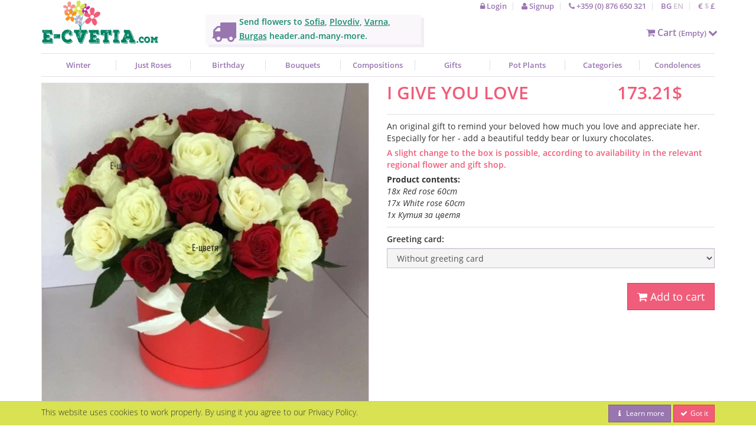

--- FILE ---
content_type: text/html; charset=UTF-8
request_url: https://e-cvetia.com/en/products/466/order-online-romantic-box-with-35-roses
body_size: 13879
content:
<!doctype html>
<html lang="en">
<head>
  <meta charset="UTF-8">
<meta name="viewport" content="width=device-width, initial-scale=1, maximum-scale=1, user-scalable=no">
<title>
  E-cvetia -
      Order online romantic box with 35 roses
  </title>
<meta name="description" content="An original gift to remind your beloved how much you love and appreciate her. Especially for her - add a beautiful teddy bear or luxury chocolates.">
<meta name="csrf-token" content="F9W3bEWidkSpFhHYFZo6NBqs8kSN5O8uOKsI1gQs"/>
<meta name="google-site-verification" content="8F79vQzo8bimrgCvZf_P7VSrb9dFrR83PTSLfeZ2dt4"/>
<meta name="theme-color" content="#f05d7a">
<meta property="og:site_name"
      content="E-cvetia">
<meta property="og:url"
      content="https://e-cvetia.com/en/products/466/order-online-romantic-box-with-35-roses">
          <meta property="og:title"
        content="I give you love">
  <meta property="og:description"
        content="An original gift to remind your beloved how much you love and appreciate her. Especially for her - a...">
  <meta property="og:type"
        content="product">
  <meta property="og:image"
        content="https://e-cvetia.com/img/products/466.924.medium.webp">
  <meta property="og:image:secure_url"
        content="https://e-cvetia.com/img/products/466.924.medium.webp">
<meta property="og:image:width"
      content="300">
<meta property="og:image:height"
      content="200">
<link rel="icon" href="https://e-cvetia.com/themes/ecvetia/ico/favicon.ico"/>
<link rel="alternate"
      hreflang="x-default"
      href="https://e-cvetia.com/bg/products/466/поръчка-на-романтична-кутия-с-35-рози"/>
<link rel="alternate"
      hreflang="bg"
      href="https://e-cvetia.com/bg/products/466/поръчка-на-романтична-кутия-с-35-рози"/>
<link rel="alternate"
      hreflang="en"
      href="https://e-cvetia.com/en/products/466/order-online-romantic-box-with-35-roses"/>
<link rel="canonical"
      href="https://e-cvetia.com/en/products/466/order-online-romantic-box-with-35-roses" />
<link rel="stylesheet"
      href="https://e-cvetia.com/themes/ecvetia/css/styles.css" />
  <!--[if lt IE 9]>
<script src="//cdnjs.cloudflare.com/ajax/libs/html5shiv/3.7.3/html5shiv.min.js"></script>
<![endif]-->
      <!-- Google tag (gtag.js) GA-4 -->
  <script async src="https://www.googletagmanager.com/gtag/js?id=G-XWXS4T3Y9W"></script>
  <script>
    window.dataLayer = window.dataLayer || [];
    function gtag(){dataLayer.push(arguments);}
    gtag('js', new Date());
    gtag('config', 'G-XWXS4T3Y9W');
  </script>
    </head>
<body>
  <div id="cart-notification">
  <div class="container">
    <div class="row">
      <div class="col-md-6 col-md-offset-3">
        <h4 class="pull-left">The product has been added to your cart.</h4>
                  <p class="pull-right">
            <a href="https://e-cvetia.com/en/checkout/additions"
               class="btn btn-sm btn-brand">
              <i class="fa fa-shopping-cart"></i>
              Checkout
            </a>
          </p>
              </div>
    </div>
  </div>
</div>
<div id="cookie-law">
  <div class="container">
    <h4 class="pull-left">This website uses cookies to work properly. By using it you agree to our Privacy Policy.</h4>
    <p class="pull-right">
      <a href="https://e-cvetia.com/en/content/13/privacy-policy"
         class="btn btn-purple btn-sm">
        <i class="fa fa-info fa-fw"></i>
        Learn more
      </a>
      <button class="btn btn-brand btn-sm"
              id="agreeToCookiePolicy">
        <i class="fa fa-check fa-fw"></i>
        Got it
      </button>
    </p>
  </div>
</div>
<header class="top">
  <div class="container">
    <div class="header-container">
      <div class="row">
        <div class="col-sm-3 col-xs-12">
  <a href="https://e-cvetia.com/en"
     id="logo"
     title="Send flowers to Bulgaria with E-cvetia">
    <img src="https://e-cvetia.com/themes/ecvetia/img/logo.png"
         alt="Send flowers to Bulgaria with E-cvetia">
  </a>
</div>
        <div class="col-sm-9 col-xs-12">
  <div class="row">
    <div class="col-xs-12">
      <ul id="top-links" class="list-inline pull-right">
        <li>
    <a href="https://e-cvetia.com/en/customers/login">
      <i class="fa fa-lock"></i>
      Login
    </a>
  </li>
  <li>
    <a href="https://e-cvetia.com/en/customers/signup">
      <i class="fa fa-user"></i>
      Signup
    </a>
  </li>
        <li class="hidden-xs">
          <a href="tel:+359876650321">
            <i class="fa fa-phone"></i>
            +359 (0) 876 650 321
          </a>
        </li>
        <li style="line-height: 14px">
      <a href="https://e-cvetia.com/bg/products/466/поръчка-на-романтична-кутия-с-35-рози"
       title="Switch language to Български"
       >
           BG
    </a>
    <a href="https://e-cvetia.com/en/products/466/order-online-romantic-box-with-35-roses"
       title="Switch language to English"
        id="current_lang" >
           EN
    </a>
</li>
        <li>
      <a href="https://e-cvetia.com/en/currencies/EUR"
       rel="nofollow"
              title="Change currency to Euro">
      €
    </a>
      <a href="https://e-cvetia.com/en/currencies/USD"
       rel="nofollow"
              id="current_currency"
              title="Change currency to US Dollars">
      $
    </a>
      <a href="https://e-cvetia.com/en/currencies/GBP"
       rel="nofollow"
              title="Change currency to Pound Sterling">
      £
    </a>
  </li>
      </ul>
    </div>
  </div>
  <div class="row">
    <div id="hero" class="col-lg-5 col-md-6 hidden-sm hidden-xs">
  <h1>
    <i class="fa fa-truck fa-3x"></i>
    Send flowers to
    <a href="https://e-cvetia.com/en/delivery/4427/send-flowers-to-Sofia"
       title="Send Flowers to Sofia"
    >Sofia</a>,
    <a href="https://e-cvetia.com/en/delivery/3634/send-flowers-to-Plovdiv"
       title="Send Flowers to Plovdiv"
    >Plovdiv</a>,
    <a href="https://e-cvetia.com/en/delivery/656/send-flowers-to-Varna"
       title="Send Flowers to Varna"
    >Varna</a>,
    <a href="https://e-cvetia.com/en/delivery/569/send-flowers-to-Burgas"
       title="Send Flowers to Burgas"
    >Burgas</a>
    header.and-many-more.
  </h1>
</div>
    <div class="col-lg-7 col-md-6 col-sm-12"
         style="margin-top: 14px">
      <div class="row">
        <div class="col-lg-6 col-md-5 col-2m-6 hidden-xs">&nbsp;</div>
        <div class="col-lg-6 col-md-7 col-sm6 col-xs-12"
             id="cart-delegate-container">
          <div id="cart">
  <a href="#" class="cart">
    <i class="fa fa-shopping-cart"></i>
    Cart
          <small>
  (Empty)
</small>        <i class="fa fa-chevron-down"></i>
  </a>
  </div>
        </div>
      </div>
    </div>
  </div>
</div>
      </div>
    </div>
  </div>
</header>
<header class="menu">
  <div class="container">
    <link rel="stylesheet" href="https://e-cvetia.com/modules/MegaMenu/themes/ecvetia/css/megamenu.css" />
<div class="row">
  <div class="col-lg-12 visible-lg visible-md visible-sm">
    <nav id="megamenu">
      <ul class="megamenu-root">
                  <li class="root-menu
                      "
          >
                          <a href="https://e-cvetia.com/en/categories/53/send-flowers-and-bouquets-during-winter"
                 title="Send flowers and bouquets during Winter"
                 class="root-link">
                Winter
              </a>
                      </li>
                  <li class="root-menu
                          has_submenu
                      "
          >
                          <a href="#"
                 title="Just roses"
                 class="root-link">
                Just roses
              </a>
              <div class="megamenu-submenu"
                   data-columns="4">
                                  <ul class="megamenu-column">
                                          <h4>Stems</h4>
                                                                                      <li class="menu-item">
                          <a href="https://e-cvetia.com/en/categories/76/bouquets-of-roses-from-3-to-11-stems"
                             title="Bouquets of roses from 3 to 11 stems">
                            From 3 to 11 roses
                          </a>
                        </li>
                                                                                        <li class="menu-item">
                          <a href="https://e-cvetia.com/en/categories/77/delivery-a-bouquets-of-roses-from-13-to-21-stems"
                             title="Delivery a bouquets of roses from 13 to 21 stems">
                            From 13 to 21 roses
                          </a>
                        </li>
                                                                                        <li class="menu-item">
                          <a href="https://e-cvetia.com/en/categories/78/bouquets-of-roses-from-25-to-45-roses"
                             title="Bouquets of roses from 25 to 45 roses">
                            From 25 to 45 roses
                          </a>
                        </li>
                                                                                        <li class="menu-item">
                          <a href="https://e-cvetia.com/en/categories/79/send-to-bulgaria-large-bouquet-of-roses"
                             title="Send to Bulgaria large bouquet of roses">
                            From 51 to 99 roses
                          </a>
                        </li>
                                                                                        <li class="menu-item">
                          <a href="https://e-cvetia.com/en/categories/22/online-order-and-flower-delivery---bouquets-of-101-roses"
                             title="Online order and flower delivery - bouquets of 101 roses">
                            Bouquets of 101 roses
                          </a>
                        </li>
                                                                                        <li class="menu-item">
                          <a href="https://e-cvetia.com/en/categories/26/send-one-rose-by-courier"
                             title="Send one rose by courier">
                            One rose bouquet
                          </a>
                        </li>
                                                            </ul>
                                  <ul class="megamenu-column">
                                          <h4>Price</h4>
                                                                                      <li class="menu-item">
                          <a href="https://e-cvetia.com/en/categories/88/bouquets-from-roses-to-60bgn"
                             title="Bouquets from roses to 60BGN">
                            Bouquets from roses to 70BGN
                          </a>
                        </li>
                                                                                        <li class="menu-item">
                          <a href="https://e-cvetia.com/en/categories/89/send-to-bulgaria-bouquets-of-roses-from-60-to-100bgn"
                             title="Send to Bulgaria Bouquets of roses from 60 to 100BGN">
                            Bouquets of roses from 60 to 100BGN
                          </a>
                        </li>
                                                                                        <li class="menu-item">
                          <a href="https://e-cvetia.com/en/categories/90/online-order-to-bulgaria-bouquets-of-roses-over-100bgn"
                             title="Online order to Bulgaria bouquets of roses over 100BGN">
                            Bouquets of roses over 100BGN
                          </a>
                        </li>
                                                            </ul>
                                  <ul class="megamenu-column">
                                          <h4>Color</h4>
                                                                                      <li class="menu-item">
                          <a href="https://e-cvetia.com/en/categories/83/send-to-bulgaria-bouquets-of-red-roses-and-greens"
                             title="Send to Bulgaria bouquets of red roses and greens">
                            Bouquets of red roses
                          </a>
                        </li>
                                                                                        <li class="menu-item">
                          <a href="https://e-cvetia.com/en/categories/85/send-to-sofia-bulgaria-bouquets-of-pink-roses"
                             title="Send to Sofia Bulgaria bouquets of pink roses">
                            Bouquets of pink roses
                          </a>
                        </li>
                                                                                        <li class="menu-item">
                          <a href="https://e-cvetia.com/en/categories/86/send-to-bulgaria-bouquets-of-colorful-roses"
                             title="Send to Bulgaria bouquets of colorful roses">
                            Bouquets of colorful roses
                          </a>
                        </li>
                                                                                        <li class="menu-item">
                          <a href="https://e-cvetia.com/en/categories/84/online-order-and-send-to-bulgaria-white-roses"
                             title="Online order and send to Bulgaria white roses">
                            Bouquets of white roses
                          </a>
                        </li>
                                                                                        <li class="menu-item">
                          <a href="https://e-cvetia.com/en/categories/87/send-to-bulgaria-bouquets-of-yellow-and-orange-roses"
                             title="Send to Bulgaria bouquets of yellow and orange roses">
                            Bouquets of yellow and orange roses
                          </a>
                        </li>
                                                            </ul>
                                  <ul class="megamenu-column">
                                          <h4>Arrangement</h4>
                                                                                      <li class="menu-item">
                          <a href="https://e-cvetia.com/en/categories/92/send-roses-in-a-round-box-to-bulgaria"
                             title="Send roses in a round box to Bulgaria">
                            Roses in a box
                          </a>
                        </li>
                                                                                        <li class="menu-item">
                          <a href="https://e-cvetia.com/en/categories/94/send-to-bulgaria-bouquets-of-roses-and-flowers"
                             title="Send to Bulgaria bouquets of roses and flowers">
                            Bouquets of roses and flowers
                          </a>
                        </li>
                                                                                        <li class="menu-item">
                          <a href="https://e-cvetia.com/en/categories/95/send-to-bulgaria-gift-sets-of-roses-and-gifts"
                             title="Send to Bulgaria gift sets of roses and gifts">
                            Bouquets of roses and gifts
                          </a>
                        </li>
                                                                                        <li class="menu-item">
                          <a href="https://e-cvetia.com/en/categories/93/online-order-and-send-to-bulgaria-baskets-of-roses"
                             title="Online order and send to Bulgaria baskets of roses">
                            Baskets with roses
                          </a>
                        </li>
                                                                                        <li class="menu-item">
                          <a href="https://e-cvetia.com/en/categories/9/send-bouquets-of-roses-and-greenery-to-sofia-plovdiv-ruse-varna-burgas"
                             title="Send bouquets of roses and greenery to Sofia, Plovdiv, Ruse, Varna, Burgas">
                            Bouquets of roses
                          </a>
                        </li>
                                                            </ul>
                              </div>
                      </li>
                  <li class="root-menu
                                    hidden-md
              hidden-sm
            "
          >
                          <a href="https://e-cvetia.com/en/categories/2/flower-delivery-for-birthday-by-courier"
                 title="Flower delivery for Birthday by courier"
                 class="root-link">
                Birthday
              </a>
                      </li>
                  <li class="root-menu
                          has_submenu
                      "
          >
                          <a href="#"
                 title="Bouquets"
                 class="root-link">
                Bouquets
              </a>
              <div class="megamenu-submenu"
                   data-columns="3">
                                  <ul class="megamenu-column">
                                          <h4>Flower bouquets</h4>
                                                                                      <li class="menu-item">
                          <a href="https://e-cvetia.com/en/categories/9/send-bouquets-of-roses-and-greenery-to-sofia-plovdiv-ruse-varna-burgas"
                             title="Send bouquets of roses and greenery to Sofia, Plovdiv, Ruse, Varna, Burgas">
                            Bouquets of roses
                          </a>
                        </li>
                                                                                        <li class="menu-item">
                          <a href="https://e-cvetia.com/en/categories/59/send-bouquets-of-sunflowers-to-sofia-bulgaria"
                             title="Send bouquets of sunflowers to Sofia Bulgaria">
                            Bouquets of sunflowers
                          </a>
                        </li>
                                                                                        <li class="menu-item">
                          <a href="https://e-cvetia.com/en/categories/16/send-bouquets-of-chrysanthemums"
                             title="Send bouquets of chrysanthemums">
                            Bouquets of chrysanthemums
                          </a>
                        </li>
                                                                                        <li class="menu-item">
                          <a href="https://e-cvetia.com/en/categories/25/send-to-bulgaria-gerbera-bouquet"
                             title="Send to Bulgaria gerbera bouquet">
                            Bouquets of gerberas
                          </a>
                        </li>
                                                                                        <li class="menu-item">
                          <a href="https://e-cvetia.com/en/categories/51/send-bouquets-of-alstroemerias-and-flowers."
                             title="Send bouquets of alstroemerias and flowers.">
                            Bouquets of alstroemerias
                          </a>
                        </li>
                                                                                        <li class="menu-item">
                          <a href="https://e-cvetia.com/en/categories/17/send-bouquets-of-lilies-and-greenery."
                             title="Send bouquets of lilies and greenery.">
                            Bouquets of lilies
                          </a>
                        </li>
                                                                                        <li class="menu-item">
                          <a href="https://e-cvetia.com/en/categories/18/send-bouquets-of-exotic-flowers"
                             title="Send bouquets of exotic flowers">
                            Bouquets of exotic flowers
                          </a>
                        </li>
                                                                                        <li class="menu-item">
                          <a href="https://e-cvetia.com/en/categories/50/send-bouquets-of-lisianthus-and-flowers"
                             title="Send bouquets of lisianthus and flowers">
                            Bouquets of lisianthus
                          </a>
                        </li>
                                                                                        <li class="menu-item">
                          <a href="https://e-cvetia.com/en/categories/58/send-bouquets-of-carnations"
                             title="Send bouquets of carnations">
                            Bouquets of carnations
                          </a>
                        </li>
                                                                                        <li class="menu-item">
                          <a href="https://e-cvetia.com/en/categories/55/send-bouquets-of-tulips-to-bulgaria"
                             title="Send bouquets of tulips to Bulgaria">
                            Bouquets of tulips
                          </a>
                        </li>
                                                            </ul>
                                  <ul class="megamenu-column">
                                          <h4>Special offers</h4>
                                                                                      <li class="menu-item">
                          <a href="https://e-cvetia.com/en/categories/2/flower-delivery-for-birthday-by-courier"
                             title="Flower delivery for Birthday by courier">
                            Birthday
                          </a>
                        </li>
                                                                                        <li class="menu-item">
                          <a href="https://e-cvetia.com/en/categories/36/name-day-flowers-and-bouquets"
                             title="Name day flowers and bouquets">
                            Name day
                          </a>
                        </li>
                                                                                        <li class="menu-item">
                          <a href="https://e-cvetia.com/en/categories/14/send-flowers-and-gifts"
                             title="Send flowers and gifts">
                            Flowers and gifts
                          </a>
                        </li>
                                                                                        <li class="menu-item">
                          <a href="https://e-cvetia.com/en/categories/4/flower-delivery-at-promotional-prices"
                             title="Flower delivery at promotional prices">
                            Promotion of flowers and bouquets
                          </a>
                        </li>
                                                                                        <li class="menu-item">
                          <a href="https://e-cvetia.com/en/categories/27/send-gifts-and-flowers-for-men."
                             title="Send gifts and flowers for men.">
                            Bouquets for men
                          </a>
                        </li>
                                                                                        <li class="menu-item">
                          <a href="https://e-cvetia.com/en/categories/21/online-order-of-original-chocolate-bouquets-and-decorations"
                             title="Online order of original chocolate bouquets and decorations">
                            Chocolate bouquets
                          </a>
                        </li>
                                                                                        <li class="menu-item">
                          <a href="https://e-cvetia.com/en/categories/53/send-flowers-and-bouquets-during-winter"
                             title="Send flowers and bouquets during Winter">
                            Winter bouquets
                          </a>
                        </li>
                                                            </ul>
                                  <ul class="megamenu-column">
                                          <h4>TOP Price</h4>
                                                                                      <li class="product">
                          <a href="https://e-cvetia.com/en/products/146/send-bouquet-of-pink-lilies-to-sofia,-plovdiv,-varna,-burgas."
                             title="Send bouquet of pink lilies to Sofia, Plovdiv, Varna, Burgas.">
                            <img src="https://e-cvetia.com/img/products/146.148.medium.webp"
                                 width="150"
                                 class="menu-featured-product product-img"
                                 alt="Send bouquet of pink lilies to Sofia, Plovdiv, Varna, Burgas."/>
                          </a>
                          <div class="details">
                            <h6 class="name">
                              Fragrance
                            </h6>
                          </div>
                        </li>
                                                            </ul>
                              </div>
                      </li>
                  <li class="root-menu
                          has_submenu
                      "
          >
                          <a href="#"
                 title="Compositions"
                 class="root-link">
                Compositions
              </a>
              <div class="megamenu-submenu"
                   data-columns="3">
                                  <ul class="megamenu-column">
                                          <h4>Flower arrangements</h4>
                                                                                      <li class="menu-item">
                          <a href="https://e-cvetia.com/en/categories/61/send-to-bulgaria-flowers-and-roses-in-a-box"
                             title="Send to Bulgaria flowers and roses in a box">
                            Flowers in round box
                          </a>
                        </li>
                                                                                        <li class="menu-item">
                          <a href="https://e-cvetia.com/en/categories/66/hearts-of-flowers-and-roses-deliver-to-bulgaria"
                             title="Hearts of flowers and roses deliver to Bulgaria">
                            Hearts of flowers
                          </a>
                        </li>
                                                                                        <li class="menu-item">
                          <a href="https://e-cvetia.com/en/categories/67/flower-arrangements-delivery-to-bulgaria"
                             title="Flower arrangements delivery to Bulgaria">
                            Flower arrangements
                          </a>
                        </li>
                                                            </ul>
                                  <ul class="megamenu-column">
                                          <h4>Baskets</h4>
                                                                                      <li class="menu-item">
                          <a href="https://e-cvetia.com/en/categories/24/send-flowers-and-flower-baskets-to-bulgaria"
                             title="Send flowers and flower baskets to Bulgaria">
                            Flower baskets
                          </a>
                        </li>
                                                                                        <li class="menu-item">
                          <a href="https://e-cvetia.com/en/categories/93/online-order-and-send-to-bulgaria-baskets-of-roses"
                             title="Online order and send to Bulgaria baskets of roses">
                            Baskets with roses
                          </a>
                        </li>
                                                                                        <li class="menu-item">
                          <a href="https://e-cvetia.com/en/categories/33/order-and-delivery-fruit-baskets-to-bulgaria"
                             title="Order and delivery fruit baskets to Bulgaria">
                            Fruit baskets
                          </a>
                        </li>
                                                                                        <li class="menu-item">
                          <a href="https://e-cvetia.com/en/categories/32/order-and-delivery-of-gift-baskets-to-bulgaria"
                             title="Order and delivery of gift baskets to Bulgaria">
                            Gift baskets
                          </a>
                        </li>
                                                            </ul>
                                  <ul class="megamenu-column">
                                          <h4>TOP PRICE!</h4>
                                                                                      <li class="product">
                          <a href="https://e-cvetia.com/en/products/315/send-a-flower-heart,-arranged-with-roses-and-chocolates."
                             title="Send a flower heart, arranged with roses and chocolates.">
                            <img src="https://e-cvetia.com/img/products/315.700.medium.webp"
                                 width="150"
                                 class="menu-featured-product product-img"
                                 alt="Send a flower heart, arranged with roses and chocolates."/>
                          </a>
                          <div class="details">
                            <h6 class="name">
                              Romance
                            </h6>
                          </div>
                        </li>
                                                            </ul>
                              </div>
                      </li>
                  <li class="root-menu
                          has_submenu
                      "
          >
                          <a href="#"
                 title="Gifts"
                 class="root-link">
                Gifts
              </a>
              <div class="megamenu-submenu"
                   data-columns="2">
                                  <ul class="megamenu-column">
                                                                                      <li class="menu-item">
                          <a href="https://e-cvetia.com/en/categories/29/online-order-for-teddy-bear-balloons-and-flowers"
                             title="Online order for Teddy Bear, balloons and flowers">
                            Teddy Bears, balloons and etc.
                          </a>
                        </li>
                                                                                        <li class="menu-item">
                          <a href="https://e-cvetia.com/en/categories/31/send-cakes-chocolates-and-flowers"
                             title="Send cakes, chocolates and flowers">
                            Chocolates
                          </a>
                        </li>
                                                                                        <li class="menu-item">
                          <a href="https://e-cvetia.com/en/categories/30/add-alcoholic-drinks-to-the-flowers"
                             title="Add alcoholic drinks to the flowers">
                            Drinks
                          </a>
                        </li>
                                                                                        <li class="menu-item">
                          <a href="https://e-cvetia.com/en/categories/14/send-flowers-and-gifts"
                             title="Send flowers and gifts">
                            Flowers and gifts
                          </a>
                        </li>
                                                            </ul>
                                  <ul class="megamenu-column">
                                          <h4>TOP Price!</h4>
                                                                                      <li class="product">
                          <a href="https://e-cvetia.com/en/products/240/send-to-bulgaria-bouquet-of-roses-with-teddy-bear"
                             title="Send to Bulgaria bouquet of roses with Teddy Bear">
                            <img src="https://e-cvetia.com/img/products/240.1191.medium.webp"
                                 width="150"
                                 class="menu-featured-product product-img"
                                 alt="Send to Bulgaria bouquet of roses with Teddy Bear"/>
                          </a>
                          <div class="details">
                            <h6 class="name">
                              My Teddy Bear
                            </h6>
                          </div>
                        </li>
                                                            </ul>
                              </div>
                      </li>
                  <li class="root-menu
                      "
          >
                          <a href="https://e-cvetia.com/en/categories/10/online-order-and-flower-delivery---pot-plants-by-courier-to-bulgaria."
                 title="Online order and flower delivery - pot plants  by courier to Bulgaria."
                 class="root-link">
                Pot Plants
              </a>
                      </li>
                  <li class="root-menu
                          has_submenu
                      "
          >
                          <a href="#"
                 title="Categories"
                 class="root-link">
                Categories
              </a>
              <div class="megamenu-submenu"
                   data-columns="5">
                                  <ul class="megamenu-column">
                                          <h4>Occasions</h4>
                                                                                      <li class="menu-item">
                          <a href="https://e-cvetia.com/en/categories/2/flower-delivery-for-birthday-by-courier"
                             title="Flower delivery for Birthday by courier">
                            Birthday
                          </a>
                        </li>
                                                                                        <li class="menu-item">
                          <a href="https://e-cvetia.com/en/categories/36/name-day-flowers-and-bouquets"
                             title="Name day flowers and bouquets">
                            Name day
                          </a>
                        </li>
                                                                                        <li class="menu-item">
                          <a href="https://e-cvetia.com/en/categories/39/jubilee-flowers-and-bouquets"
                             title="Jubilee flowers and bouquets">
                            Jubilee
                          </a>
                        </li>
                                                                                        <li class="menu-item">
                          <a href="https://e-cvetia.com/en/categories/38/romantic-anniversary-flowers-and-bouquets"
                             title="Romantic anniversary flowers and bouquets">
                            Romantic anniversary
                          </a>
                        </li>
                                                                                        <li class="menu-item">
                          <a href="https://e-cvetia.com/en/categories/46/send-flowers-to-say-thank-you"
                             title="Send flowers to say Thank You">
                            Thank You
                          </a>
                        </li>
                                                                                        <li class="menu-item">
                          <a href="https://e-cvetia.com/en/categories/71/send-flowers-and-gifts-get-well-occassion"
                             title="Send flowers and gifts get well occassion">
                            Get well
                          </a>
                        </li>
                                                                                        <li class="menu-item">
                          <a href="https://e-cvetia.com/en/categories/48/choose-flowers-for-first-date"
                             title="Choose flowers for first date">
                            First date
                          </a>
                        </li>
                                                                                        <li class="menu-item">
                          <a href="https://e-cvetia.com/en/categories/44/send-flowers-for-no-reason-%22just-because%22."
                             title="Send flowers for no reason, &quot;just because&quot;.">
                            Just because
                          </a>
                        </li>
                                                                                        <li class="menu-item">
                          <a href="https://e-cvetia.com/en/categories/37/send-flowers-for-the-wedding-day"
                             title="Send flowers for the wedding day">
                            Wedding day
                          </a>
                        </li>
                                                            </ul>
                                  <ul class="megamenu-column">
                                          <h4>Recipients</h4>
                                                                                      <li class="menu-item">
                          <a href="https://e-cvetia.com/en/categories/40/order-flowers-for-the-mother"
                             title="Order flowers for the mother">
                            Bouquets for the mother
                          </a>
                        </li>
                                                                                        <li class="menu-item">
                          <a href="https://e-cvetia.com/en/categories/41/send-flowers-and-bouquets-to-the-wife"
                             title="Send flowers and bouquets to the wife">
                            Bouquets for the wife
                          </a>
                        </li>
                                                                                        <li class="menu-item">
                          <a href="https://e-cvetia.com/en/categories/42/flowers-and-bouquets-for-the-colleagues"
                             title="Flowers and bouquets for the colleagues">
                            Bouquets for the colleagues
                          </a>
                        </li>
                                                                                        <li class="menu-item">
                          <a href="https://e-cvetia.com/en/categories/45/flowers-and-bouquets-for-the-friends"
                             title="Flowers and bouquets for the friends">
                            Bouquets for the friends
                          </a>
                        </li>
                                                                                        <li class="menu-item">
                          <a href="https://e-cvetia.com/en/categories/72/delivery-of-flowers-for-a-mother-in-labor-and-a-newborn-child"
                             title="Delivery of flowers for a mother in labor and a newborn child">
                            Bouquets for a newborn child
                          </a>
                        </li>
                                                                                        <li class="menu-item">
                          <a href="https://e-cvetia.com/en/categories/47/flowers-and-bouquets-for-business-partners"
                             title="Flowers and bouquets for business partners">
                            Bouquets for business partners
                          </a>
                        </li>
                                                                                        <li class="menu-item">
                          <a href="https://e-cvetia.com/en/categories/27/send-gifts-and-flowers-for-men."
                             title="Send gifts and flowers for men.">
                            Bouquets for men
                          </a>
                        </li>
                                                            </ul>
                                  <ul class="megamenu-column">
                                          <h4>Prices</h4>
                                                                                      <li class="menu-item">
                          <a href="https://e-cvetia.com/en/categories/4/flower-delivery-at-promotional-prices"
                             title="Flower delivery at promotional prices">
                            Promotion of flowers and bouquets
                          </a>
                        </li>
                                                                                        <li class="menu-item">
                          <a href="https://e-cvetia.com/en/categories/5/send-flowers-and-bouquets-less-60-bgn"
                             title="Send flowers and bouquets less 60 BGN">
                            Bouquets less 70 BGN
                          </a>
                        </li>
                                                                                        <li class="menu-item">
                          <a href="https://e-cvetia.com/en/categories/6/send-flowers-and-bouquets-at-available-prices."
                             title="Send flowers and bouquets at available prices.">
                            Bouquets up to 100BGN
                          </a>
                        </li>
                                                                                        <li class="menu-item">
                          <a href="https://e-cvetia.com/en/categories/7/send-luxury-bouquets-and-arrangements-of-flowers"
                             title="Send luxury bouquets and arrangements of flowers">
                            Luxury bouquets
                          </a>
                        </li>
                                                            </ul>
                                  <ul class="megamenu-column">
                                          <h4>Colors</h4>
                                                                                      <li class="menu-item">
                          <a href="https://e-cvetia.com/en/categories/97/send-a-bouquets-of-red-flowers-to-ruse-bulgaria"
                             title="Send a bouquets of red flowers to Ruse Bulgaria">
                            Red bouquets
                          </a>
                        </li>
                                                                                        <li class="menu-item">
                          <a href="https://e-cvetia.com/en/categories/98/flower-delivery-of-bouquets-of-pink-flowers-in-sofia"
                             title="Flower delivery of bouquets of pink flowers in Sofia">
                            Pink Bouquets
                          </a>
                        </li>
                                                                                        <li class="menu-item">
                          <a href="https://e-cvetia.com/en/categories/101/delivery-of-bouquets-of-multicolored-flowers-in-sofia-bulgaria"
                             title="Delivery of bouquets of multicolored flowers in Sofia Bulgaria">
                            Multicolored bouquets
                          </a>
                        </li>
                                                                                        <li class="menu-item">
                          <a href="https://e-cvetia.com/en/categories/99/delivery-of-bouquets-of-white-flowers-in-sofia"
                             title="Delivery of bouquets of white flowers in Sofia">
                            White bouquets
                          </a>
                        </li>
                                                                                        <li class="menu-item">
                          <a href="https://e-cvetia.com/en/categories/100/delivery-of-bouquets-of-yellow-flowers-in-sofia"
                             title="Delivery of bouquets of yellow flowers in Sofia">
                            Yellow bouquets
                          </a>
                        </li>
                                                                                        <li class="menu-item">
                          <a href="https://e-cvetia.com/en/categories/102/delivery-of-bouquets-from-red-and-white-flowers-in-sofia"
                             title="Delivery of bouquets from Red and White Flowers in Sofia">
                            Red and White Bouquets
                          </a>
                        </li>
                                                            </ul>
                                  <ul class="megamenu-column">
                                          <h4>TOP Price!</h4>
                                                                                      <li class="product">
                          <a href="https://e-cvetia.com/en/products/114/flower-delivery,-send-flower-bouquet---dance-in-pink"
                             title="Flower delivery, send flower bouquet - Dance in pink">
                            <img src="https://e-cvetia.com/img/products/114.116.medium.webp"
                                 width="150"
                                 class="menu-featured-product product-img"
                                 alt="Flower delivery, send flower bouquet - Dance in pink"/>
                          </a>
                          <div class="details">
                            <h6 class="name">
                              Dance in pink
                            </h6>
                          </div>
                        </li>
                                                            </ul>
                              </div>
                      </li>
                  <li class="root-menu
                      "
          >
                          <a href="https://e-cvetia.com/en/categories/49/send-flowers-for-condolences"
                 title="Send flowers for condolences"
                 class="root-link">
                Condolences
              </a>
                      </li>
              </ul>
    </nav>
  </div>
  
  <div class="col-sm-12 hidden-lg hidden-md hidden-sm mobile-nav">
    <nav class="navbar navbar-default mobile-menu">
      <div class="navbar-header">
        <button type="button"
                class="navbar-toggle collapsed"
                data-toggle="collapse"
                data-target=".navbar-collapse">
          <span class="sr-only">Menu</span>
          <span class="icon-bar"></span>
          <span class="icon-bar"></span>
          <span class="icon-bar"></span>
        </button>
      </div>
      <div class="collapse navbar-collapse">
        <ul class="nav navbar-nav mobile-menu">
                                    <li class="mobile-root root-menu">
                                  <a href="https://e-cvetia.com/en/categories/53/send-flowers-and-bouquets-during-winter"
                     title="Send flowers and bouquets during Winter"
                     class="root-link">
                    Winter
                  </a>
                              </li>
                                                <li class="dropdown root-menu">
                <a href="#"
                   class="dropdown-toggle root-link"
                   data-toggle="dropdown"
                   role="button"
                   aria-extended="false"
                   title="Just roses">
                  Just roses
                  <span class="caret"></span>
                </a>
                <ul class="dropdown-menu">
                                                            <h4 style="padding-left: 5px; color: #666">
                        Stems
                      </h4>
                                                                                      <li>
                          <a href="https://e-cvetia.com/en/categories/76/bouquets-of-roses-from-3-to-11-stems"
                             title="Bouquets of roses from 3 to 11 stems">
                            From 3 to 11 roses
                          </a>
                        </li>
                                                                                        <li>
                          <a href="https://e-cvetia.com/en/categories/77/delivery-a-bouquets-of-roses-from-13-to-21-stems"
                             title="Delivery a bouquets of roses from 13 to 21 stems">
                            From 13 to 21 roses
                          </a>
                        </li>
                                                                                        <li>
                          <a href="https://e-cvetia.com/en/categories/78/bouquets-of-roses-from-25-to-45-roses"
                             title="Bouquets of roses from 25 to 45 roses">
                            From 25 to 45 roses
                          </a>
                        </li>
                                                                                        <li>
                          <a href="https://e-cvetia.com/en/categories/79/send-to-bulgaria-large-bouquet-of-roses"
                             title="Send to Bulgaria large bouquet of roses">
                            From 51 to 99 roses
                          </a>
                        </li>
                                                                                        <li>
                          <a href="https://e-cvetia.com/en/categories/22/online-order-and-flower-delivery---bouquets-of-101-roses"
                             title="Online order and flower delivery - bouquets of 101 roses">
                            Bouquets of 101 roses
                          </a>
                        </li>
                                                                                        <li>
                          <a href="https://e-cvetia.com/en/categories/26/send-one-rose-by-courier"
                             title="Send one rose by courier">
                            One rose bouquet
                          </a>
                        </li>
                                                                                                      <h4 style="padding-left: 5px; color: #666">
                        Price
                      </h4>
                                                                                      <li>
                          <a href="https://e-cvetia.com/en/categories/88/bouquets-from-roses-to-60bgn"
                             title="Bouquets from roses to 60BGN">
                            Bouquets from roses to 70BGN
                          </a>
                        </li>
                                                                                        <li>
                          <a href="https://e-cvetia.com/en/categories/89/send-to-bulgaria-bouquets-of-roses-from-60-to-100bgn"
                             title="Send to Bulgaria Bouquets of roses from 60 to 100BGN">
                            Bouquets of roses from 60 to 100BGN
                          </a>
                        </li>
                                                                                        <li>
                          <a href="https://e-cvetia.com/en/categories/90/online-order-to-bulgaria-bouquets-of-roses-over-100bgn"
                             title="Online order to Bulgaria bouquets of roses over 100BGN">
                            Bouquets of roses over 100BGN
                          </a>
                        </li>
                                                                                                      <h4 style="padding-left: 5px; color: #666">
                        Color
                      </h4>
                                                                                      <li>
                          <a href="https://e-cvetia.com/en/categories/83/send-to-bulgaria-bouquets-of-red-roses-and-greens"
                             title="Send to Bulgaria bouquets of red roses and greens">
                            Bouquets of red roses
                          </a>
                        </li>
                                                                                        <li>
                          <a href="https://e-cvetia.com/en/categories/85/send-to-sofia-bulgaria-bouquets-of-pink-roses"
                             title="Send to Sofia Bulgaria bouquets of pink roses">
                            Bouquets of pink roses
                          </a>
                        </li>
                                                                                        <li>
                          <a href="https://e-cvetia.com/en/categories/86/send-to-bulgaria-bouquets-of-colorful-roses"
                             title="Send to Bulgaria bouquets of colorful roses">
                            Bouquets of colorful roses
                          </a>
                        </li>
                                                                                        <li>
                          <a href="https://e-cvetia.com/en/categories/84/online-order-and-send-to-bulgaria-white-roses"
                             title="Online order and send to Bulgaria white roses">
                            Bouquets of white roses
                          </a>
                        </li>
                                                                                        <li>
                          <a href="https://e-cvetia.com/en/categories/87/send-to-bulgaria-bouquets-of-yellow-and-orange-roses"
                             title="Send to Bulgaria bouquets of yellow and orange roses">
                            Bouquets of yellow and orange roses
                          </a>
                        </li>
                                                                                                      <h4 style="padding-left: 5px; color: #666">
                        Arrangement
                      </h4>
                                                                                      <li>
                          <a href="https://e-cvetia.com/en/categories/92/send-roses-in-a-round-box-to-bulgaria"
                             title="Send roses in a round box to Bulgaria">
                            Roses in a box
                          </a>
                        </li>
                                                                                        <li>
                          <a href="https://e-cvetia.com/en/categories/94/send-to-bulgaria-bouquets-of-roses-and-flowers"
                             title="Send to Bulgaria bouquets of roses and flowers">
                            Bouquets of roses and flowers
                          </a>
                        </li>
                                                                                        <li>
                          <a href="https://e-cvetia.com/en/categories/95/send-to-bulgaria-gift-sets-of-roses-and-gifts"
                             title="Send to Bulgaria gift sets of roses and gifts">
                            Bouquets of roses and gifts
                          </a>
                        </li>
                                                                                        <li>
                          <a href="https://e-cvetia.com/en/categories/93/online-order-and-send-to-bulgaria-baskets-of-roses"
                             title="Online order and send to Bulgaria baskets of roses">
                            Baskets with roses
                          </a>
                        </li>
                                                                                        <li>
                          <a href="https://e-cvetia.com/en/categories/9/send-bouquets-of-roses-and-greenery-to-sofia-plovdiv-ruse-varna-burgas"
                             title="Send bouquets of roses and greenery to Sofia, Plovdiv, Ruse, Varna, Burgas">
                            Bouquets of roses
                          </a>
                        </li>
                                                                            </ul>
              </li>
                                                <li class="mobile-root root-menu">
                                  <a href="https://e-cvetia.com/en/categories/2/flower-delivery-for-birthday-by-courier"
                     title="Flower delivery for Birthday by courier"
                     class="root-link">
                    Birthday
                  </a>
                              </li>
                                                <li class="dropdown root-menu">
                <a href="#"
                   class="dropdown-toggle root-link"
                   data-toggle="dropdown"
                   role="button"
                   aria-extended="false"
                   title="Bouquets">
                  Bouquets
                  <span class="caret"></span>
                </a>
                <ul class="dropdown-menu">
                                                            <h4 style="padding-left: 5px; color: #666">
                        Flower bouquets
                      </h4>
                                                                                      <li>
                          <a href="https://e-cvetia.com/en/categories/9/send-bouquets-of-roses-and-greenery-to-sofia-plovdiv-ruse-varna-burgas"
                             title="Send bouquets of roses and greenery to Sofia, Plovdiv, Ruse, Varna, Burgas">
                            Bouquets of roses
                          </a>
                        </li>
                                                                                        <li>
                          <a href="https://e-cvetia.com/en/categories/59/send-bouquets-of-sunflowers-to-sofia-bulgaria"
                             title="Send bouquets of sunflowers to Sofia Bulgaria">
                            Bouquets of sunflowers
                          </a>
                        </li>
                                                                                        <li>
                          <a href="https://e-cvetia.com/en/categories/16/send-bouquets-of-chrysanthemums"
                             title="Send bouquets of chrysanthemums">
                            Bouquets of chrysanthemums
                          </a>
                        </li>
                                                                                        <li>
                          <a href="https://e-cvetia.com/en/categories/25/send-to-bulgaria-gerbera-bouquet"
                             title="Send to Bulgaria gerbera bouquet">
                            Bouquets of gerberas
                          </a>
                        </li>
                                                                                        <li>
                          <a href="https://e-cvetia.com/en/categories/51/send-bouquets-of-alstroemerias-and-flowers."
                             title="Send bouquets of alstroemerias and flowers.">
                            Bouquets of alstroemerias
                          </a>
                        </li>
                                                                                        <li>
                          <a href="https://e-cvetia.com/en/categories/17/send-bouquets-of-lilies-and-greenery."
                             title="Send bouquets of lilies and greenery.">
                            Bouquets of lilies
                          </a>
                        </li>
                                                                                        <li>
                          <a href="https://e-cvetia.com/en/categories/18/send-bouquets-of-exotic-flowers"
                             title="Send bouquets of exotic flowers">
                            Bouquets of exotic flowers
                          </a>
                        </li>
                                                                                        <li>
                          <a href="https://e-cvetia.com/en/categories/50/send-bouquets-of-lisianthus-and-flowers"
                             title="Send bouquets of lisianthus and flowers">
                            Bouquets of lisianthus
                          </a>
                        </li>
                                                                                        <li>
                          <a href="https://e-cvetia.com/en/categories/58/send-bouquets-of-carnations"
                             title="Send bouquets of carnations">
                            Bouquets of carnations
                          </a>
                        </li>
                                                                                        <li>
                          <a href="https://e-cvetia.com/en/categories/55/send-bouquets-of-tulips-to-bulgaria"
                             title="Send bouquets of tulips to Bulgaria">
                            Bouquets of tulips
                          </a>
                        </li>
                                                                                                      <h4 style="padding-left: 5px; color: #666">
                        Special offers
                      </h4>
                                                                                      <li>
                          <a href="https://e-cvetia.com/en/categories/2/flower-delivery-for-birthday-by-courier"
                             title="Flower delivery for Birthday by courier">
                            Birthday
                          </a>
                        </li>
                                                                                        <li>
                          <a href="https://e-cvetia.com/en/categories/36/name-day-flowers-and-bouquets"
                             title="Name day flowers and bouquets">
                            Name day
                          </a>
                        </li>
                                                                                        <li>
                          <a href="https://e-cvetia.com/en/categories/14/send-flowers-and-gifts"
                             title="Send flowers and gifts">
                            Flowers and gifts
                          </a>
                        </li>
                                                                                        <li>
                          <a href="https://e-cvetia.com/en/categories/4/flower-delivery-at-promotional-prices"
                             title="Flower delivery at promotional prices">
                            Promotion of flowers and bouquets
                          </a>
                        </li>
                                                                                        <li>
                          <a href="https://e-cvetia.com/en/categories/27/send-gifts-and-flowers-for-men."
                             title="Send gifts and flowers for men.">
                            Bouquets for men
                          </a>
                        </li>
                                                                                        <li>
                          <a href="https://e-cvetia.com/en/categories/21/online-order-of-original-chocolate-bouquets-and-decorations"
                             title="Online order of original chocolate bouquets and decorations">
                            Chocolate bouquets
                          </a>
                        </li>
                                                                                        <li>
                          <a href="https://e-cvetia.com/en/categories/53/send-flowers-and-bouquets-during-winter"
                             title="Send flowers and bouquets during Winter">
                            Winter bouquets
                          </a>
                        </li>
                                                                                                      <h4 style="padding-left: 5px; color: #666">
                        TOP Price
                      </h4>
                                                                                                                    </ul>
              </li>
                                                <li class="dropdown root-menu">
                <a href="#"
                   class="dropdown-toggle root-link"
                   data-toggle="dropdown"
                   role="button"
                   aria-extended="false"
                   title="Compositions">
                  Compositions
                  <span class="caret"></span>
                </a>
                <ul class="dropdown-menu">
                                                            <h4 style="padding-left: 5px; color: #666">
                        Flower arrangements
                      </h4>
                                                                                      <li>
                          <a href="https://e-cvetia.com/en/categories/61/send-to-bulgaria-flowers-and-roses-in-a-box"
                             title="Send to Bulgaria flowers and roses in a box">
                            Flowers in round box
                          </a>
                        </li>
                                                                                        <li>
                          <a href="https://e-cvetia.com/en/categories/66/hearts-of-flowers-and-roses-deliver-to-bulgaria"
                             title="Hearts of flowers and roses deliver to Bulgaria">
                            Hearts of flowers
                          </a>
                        </li>
                                                                                        <li>
                          <a href="https://e-cvetia.com/en/categories/67/flower-arrangements-delivery-to-bulgaria"
                             title="Flower arrangements delivery to Bulgaria">
                            Flower arrangements
                          </a>
                        </li>
                                                                                                      <h4 style="padding-left: 5px; color: #666">
                        Baskets
                      </h4>
                                                                                      <li>
                          <a href="https://e-cvetia.com/en/categories/24/send-flowers-and-flower-baskets-to-bulgaria"
                             title="Send flowers and flower baskets to Bulgaria">
                            Flower baskets
                          </a>
                        </li>
                                                                                        <li>
                          <a href="https://e-cvetia.com/en/categories/93/online-order-and-send-to-bulgaria-baskets-of-roses"
                             title="Online order and send to Bulgaria baskets of roses">
                            Baskets with roses
                          </a>
                        </li>
                                                                                        <li>
                          <a href="https://e-cvetia.com/en/categories/33/order-and-delivery-fruit-baskets-to-bulgaria"
                             title="Order and delivery fruit baskets to Bulgaria">
                            Fruit baskets
                          </a>
                        </li>
                                                                                        <li>
                          <a href="https://e-cvetia.com/en/categories/32/order-and-delivery-of-gift-baskets-to-bulgaria"
                             title="Order and delivery of gift baskets to Bulgaria">
                            Gift baskets
                          </a>
                        </li>
                                                                                                      <h4 style="padding-left: 5px; color: #666">
                        TOP PRICE!
                      </h4>
                                                                                                                    </ul>
              </li>
                                                <li class="dropdown root-menu">
                <a href="#"
                   class="dropdown-toggle root-link"
                   data-toggle="dropdown"
                   role="button"
                   aria-extended="false"
                   title="Gifts">
                  Gifts
                  <span class="caret"></span>
                </a>
                <ul class="dropdown-menu">
                                                                                                        <li>
                          <a href="https://e-cvetia.com/en/categories/29/online-order-for-teddy-bear-balloons-and-flowers"
                             title="Online order for Teddy Bear, balloons and flowers">
                            Teddy Bears, balloons and etc.
                          </a>
                        </li>
                                                                                        <li>
                          <a href="https://e-cvetia.com/en/categories/31/send-cakes-chocolates-and-flowers"
                             title="Send cakes, chocolates and flowers">
                            Chocolates
                          </a>
                        </li>
                                                                                        <li>
                          <a href="https://e-cvetia.com/en/categories/30/add-alcoholic-drinks-to-the-flowers"
                             title="Add alcoholic drinks to the flowers">
                            Drinks
                          </a>
                        </li>
                                                                                        <li>
                          <a href="https://e-cvetia.com/en/categories/14/send-flowers-and-gifts"
                             title="Send flowers and gifts">
                            Flowers and gifts
                          </a>
                        </li>
                                                                                                      <h4 style="padding-left: 5px; color: #666">
                        TOP Price!
                      </h4>
                                                                                                                    </ul>
              </li>
                                                <li class="mobile-root root-menu">
                                  <a href="https://e-cvetia.com/en/categories/10/online-order-and-flower-delivery---pot-plants-by-courier-to-bulgaria."
                     title="Online order and flower delivery - pot plants  by courier to Bulgaria."
                     class="root-link">
                    Pot Plants
                  </a>
                              </li>
                                                <li class="dropdown root-menu">
                <a href="#"
                   class="dropdown-toggle root-link"
                   data-toggle="dropdown"
                   role="button"
                   aria-extended="false"
                   title="Categories">
                  Categories
                  <span class="caret"></span>
                </a>
                <ul class="dropdown-menu">
                                                            <h4 style="padding-left: 5px; color: #666">
                        Occasions
                      </h4>
                                                                                      <li>
                          <a href="https://e-cvetia.com/en/categories/2/flower-delivery-for-birthday-by-courier"
                             title="Flower delivery for Birthday by courier">
                            Birthday
                          </a>
                        </li>
                                                                                        <li>
                          <a href="https://e-cvetia.com/en/categories/36/name-day-flowers-and-bouquets"
                             title="Name day flowers and bouquets">
                            Name day
                          </a>
                        </li>
                                                                                        <li>
                          <a href="https://e-cvetia.com/en/categories/39/jubilee-flowers-and-bouquets"
                             title="Jubilee flowers and bouquets">
                            Jubilee
                          </a>
                        </li>
                                                                                        <li>
                          <a href="https://e-cvetia.com/en/categories/38/romantic-anniversary-flowers-and-bouquets"
                             title="Romantic anniversary flowers and bouquets">
                            Romantic anniversary
                          </a>
                        </li>
                                                                                        <li>
                          <a href="https://e-cvetia.com/en/categories/46/send-flowers-to-say-thank-you"
                             title="Send flowers to say Thank You">
                            Thank You
                          </a>
                        </li>
                                                                                        <li>
                          <a href="https://e-cvetia.com/en/categories/71/send-flowers-and-gifts-get-well-occassion"
                             title="Send flowers and gifts get well occassion">
                            Get well
                          </a>
                        </li>
                                                                                        <li>
                          <a href="https://e-cvetia.com/en/categories/48/choose-flowers-for-first-date"
                             title="Choose flowers for first date">
                            First date
                          </a>
                        </li>
                                                                                        <li>
                          <a href="https://e-cvetia.com/en/categories/44/send-flowers-for-no-reason-%22just-because%22."
                             title="Send flowers for no reason, &quot;just because&quot;.">
                            Just because
                          </a>
                        </li>
                                                                                        <li>
                          <a href="https://e-cvetia.com/en/categories/37/send-flowers-for-the-wedding-day"
                             title="Send flowers for the wedding day">
                            Wedding day
                          </a>
                        </li>
                                                                                                      <h4 style="padding-left: 5px; color: #666">
                        Recipients
                      </h4>
                                                                                      <li>
                          <a href="https://e-cvetia.com/en/categories/40/order-flowers-for-the-mother"
                             title="Order flowers for the mother">
                            Bouquets for the mother
                          </a>
                        </li>
                                                                                        <li>
                          <a href="https://e-cvetia.com/en/categories/41/send-flowers-and-bouquets-to-the-wife"
                             title="Send flowers and bouquets to the wife">
                            Bouquets for the wife
                          </a>
                        </li>
                                                                                        <li>
                          <a href="https://e-cvetia.com/en/categories/42/flowers-and-bouquets-for-the-colleagues"
                             title="Flowers and bouquets for the colleagues">
                            Bouquets for the colleagues
                          </a>
                        </li>
                                                                                        <li>
                          <a href="https://e-cvetia.com/en/categories/45/flowers-and-bouquets-for-the-friends"
                             title="Flowers and bouquets for the friends">
                            Bouquets for the friends
                          </a>
                        </li>
                                                                                        <li>
                          <a href="https://e-cvetia.com/en/categories/72/delivery-of-flowers-for-a-mother-in-labor-and-a-newborn-child"
                             title="Delivery of flowers for a mother in labor and a newborn child">
                            Bouquets for a newborn child
                          </a>
                        </li>
                                                                                        <li>
                          <a href="https://e-cvetia.com/en/categories/47/flowers-and-bouquets-for-business-partners"
                             title="Flowers and bouquets for business partners">
                            Bouquets for business partners
                          </a>
                        </li>
                                                                                        <li>
                          <a href="https://e-cvetia.com/en/categories/27/send-gifts-and-flowers-for-men."
                             title="Send gifts and flowers for men.">
                            Bouquets for men
                          </a>
                        </li>
                                                                                                      <h4 style="padding-left: 5px; color: #666">
                        Prices
                      </h4>
                                                                                      <li>
                          <a href="https://e-cvetia.com/en/categories/4/flower-delivery-at-promotional-prices"
                             title="Flower delivery at promotional prices">
                            Promotion of flowers and bouquets
                          </a>
                        </li>
                                                                                        <li>
                          <a href="https://e-cvetia.com/en/categories/5/send-flowers-and-bouquets-less-60-bgn"
                             title="Send flowers and bouquets less 60 BGN">
                            Bouquets less 70 BGN
                          </a>
                        </li>
                                                                                        <li>
                          <a href="https://e-cvetia.com/en/categories/6/send-flowers-and-bouquets-at-available-prices."
                             title="Send flowers and bouquets at available prices.">
                            Bouquets up to 100BGN
                          </a>
                        </li>
                                                                                        <li>
                          <a href="https://e-cvetia.com/en/categories/7/send-luxury-bouquets-and-arrangements-of-flowers"
                             title="Send luxury bouquets and arrangements of flowers">
                            Luxury bouquets
                          </a>
                        </li>
                                                                                                      <h4 style="padding-left: 5px; color: #666">
                        Colors
                      </h4>
                                                                                      <li>
                          <a href="https://e-cvetia.com/en/categories/97/send-a-bouquets-of-red-flowers-to-ruse-bulgaria"
                             title="Send a bouquets of red flowers to Ruse Bulgaria">
                            Red bouquets
                          </a>
                        </li>
                                                                                        <li>
                          <a href="https://e-cvetia.com/en/categories/98/flower-delivery-of-bouquets-of-pink-flowers-in-sofia"
                             title="Flower delivery of bouquets of pink flowers in Sofia">
                            Pink Bouquets
                          </a>
                        </li>
                                                                                        <li>
                          <a href="https://e-cvetia.com/en/categories/101/delivery-of-bouquets-of-multicolored-flowers-in-sofia-bulgaria"
                             title="Delivery of bouquets of multicolored flowers in Sofia Bulgaria">
                            Multicolored bouquets
                          </a>
                        </li>
                                                                                        <li>
                          <a href="https://e-cvetia.com/en/categories/99/delivery-of-bouquets-of-white-flowers-in-sofia"
                             title="Delivery of bouquets of white flowers in Sofia">
                            White bouquets
                          </a>
                        </li>
                                                                                        <li>
                          <a href="https://e-cvetia.com/en/categories/100/delivery-of-bouquets-of-yellow-flowers-in-sofia"
                             title="Delivery of bouquets of yellow flowers in Sofia">
                            Yellow bouquets
                          </a>
                        </li>
                                                                                        <li>
                          <a href="https://e-cvetia.com/en/categories/102/delivery-of-bouquets-from-red-and-white-flowers-in-sofia"
                             title="Delivery of bouquets from Red and White Flowers in Sofia">
                            Red and White Bouquets
                          </a>
                        </li>
                                                                                                      <h4 style="padding-left: 5px; color: #666">
                        TOP Price!
                      </h4>
                                                                                                                    </ul>
              </li>
                                                <li class="mobile-root root-menu">
                                  <a href="https://e-cvetia.com/en/categories/49/send-flowers-for-condolences"
                     title="Send flowers for condolences"
                     class="root-link">
                    Condolences
                  </a>
                              </li>
                              </ul>
      </div>
    </nav>
  </div>
</div>
<script src="https://e-cvetia.com/modules/MegaMenu/themes/ecvetia/js/megamenu.js"></script>

  </div>
</header>
        <div class="container">
      <div class="row page-container">
        <div style="margin-top: 10px">
          <div id="product-img" class="col-sm-6">
  <img src="https://e-cvetia.com/img/products/466.924.large.webp"
       alt="Order online romantic box with 35 roses"
       id="product-preview"
       style="max-width: 100%"
       class="product-img"/>
    </div>          <div id="product-contents" class="col-sm-6">
  <div class="row">
    <div class="visible-xs">&nbsp;</div>
    <div class="col-md-8 col-sm-7">
      <h2 class="name">
        I give you love
      </h2>
    </div>
    <div class="col-md-4 col-sm-5">
      <h2 class="price">
        <span id="productPrice">173.21</span>$
                      </h2>
    </div>
  </div>
  <hr>
    <article>
    <p>An original gift to remind your beloved how much you love and appreciate her. Especially for her - add a beautiful teddy bear or luxury chocolates.</p>
<p class="semibold color-brand">A slight change to the box is possible, according to availability in the relevant regional flower and gift shop.</p>
  </article>
  <p>
    <strong>Product contents:</strong> <br>
    <em>18x Red rose 60cm<br>17x White rose 60cm<br>1x Кутия за цветя<br></em>
    <em class="combinations-contents">
      <span id="combinationsContents"></span>
    </em>
  </p>
  <hr>
            <div class="form-group bunches">
        <label>
          Greeting card:
        </label>
        <select class="form-control combination" data-id="13">
                      <option             value="20">
              Greeting card without occasion
                              <small>
                  (+1.21$
                </small>
                          </option>
                      <option             value="162">
              Birthday greeting card
                              <small>
                  (+1.21$
                </small>
                          </option>
                      <option             value="163">
              Name day greeting card
                              <small>
                  (+1.21$
                </small>
                          </option>
                      <option             value="164">
              Romantic  greeting card
                              <small>
                  (+1.21$
                </small>
                          </option>
                      <option             value="165">
              Anniversary greeting card
                              <small>
                  (+1.21$
                </small>
                          </option>
                      <option             value="166">
              Wedding greeting card
                              <small>
                  (+1.21$
                </small>
                          </option>
                      <option             value="167">
              Thank you greeting card
                              <small>
                  (+1.21$
                </small>
                          </option>
                      <option             value="170">
              Newborn greeting card
                              <small>
                  (+1.21$
                </small>
                          </option>
                      <option selected="selected"             value="172">
              Without greeting card
                          </option>
                      <option             value="231">
              Christmas card
                              <small>
                  (+1.21$
                </small>
                          </option>
                  </select>
      </div>
        <button id="addToCart"
            data-product-id="466"
            class="btn btn-brand btn-lg pull-right"
            style="margin-top: 10px">
      <i class="fa fa-shopping-cart"></i>
      Add to cart
    </button>
  </div>
          <section id="product-reviews" class="hidden-xs">
      <div class="col-sm-12">&nbsp;</div>
    <div class="col-sm-12">
      <section id="reviews-block">
        <div class="row">
          <div id="rating" class="col-md-2 hidden-sm hidden-xs">
            <h3>
              Excellent!
            </h3>
            <div class="stars">
              <i class="fa fa-star fa-2x"></i>
              <i class="fa fa-star fa-2x"></i>
              <i class="fa fa-star fa-2x"></i>
              <i class="fa fa-star fa-2x"></i>
              <i class="fa fa-star fa-2x"></i>
              <div class="stars-overlay"
                   style="width: 90%">
                <i class="fa fa-star fa-2x"></i>
                <i class="fa fa-star fa-2x"></i>
                <i class="fa fa-star fa-2x"></i>
                <i class="fa fa-star fa-2x"></i>
                <i class="fa fa-star fa-2x"></i>
              </div>
            </div>
          </div>
          <div class="col-md-2 col-sm-3 margin-sm-left-15"
               id="average">
            <h3>
              <strong>
                4.50
              </strong>
              average
            </h3>
            <h3>
              <strong>
                1
              </strong>
              reviews
            </h3>
          </div>
          <div id="latest-review" class="col-md-8 col-sm-9">
            <div class="carousel slide" data-ride="carousel" data-interval="5000">
              <div class="carousel-inner">
                                  <div class="item active ">
  <div class="stars">
  <i class="fa fa-star"></i>
  <i class="fa fa-star"></i>
  <i class="fa fa-star"></i>
  <i class="fa fa-star"></i>
  <i class="fa fa-star"></i>
  <div class="stars-overlay"
       style="width: 90%">
    <i class="fa fa-star"></i>
    <i class="fa fa-star"></i>
    <i class="fa fa-star"></i>
    <i class="fa fa-star"></i>
    <i class="fa fa-star"></i>
  </div>
</div>
  <span class="badge badge-purple">4.5</span>
  <p>
    <em>
              <i class="fa fa-quote-left"></i>
        <span>Значиии....ще започна така!!!
Бях абсолютно скиптичен и също толкова подразнен от факта ,че след като извърших плащане...</span>
        <i class="fa fa-quote-right"></i>
          </em>
    <br>
    <small><span>07/06/2023,</span><span>Тодор М.,</span>
              <a href="https://e-cvetia.com/en/delivery/3634/send-flowers-to-Plovdiv"
           title="Send Flowers to Plovdiv">
          Send Flowers to Plovdiv
        </a>
          </small>
  </p>
</div>
                              </div>
            </div>
          </div>
        </div>
      </section>
    </div>
  </section>
          <div class="col-xs-12">
  <h2 class="category-name">
    Best sellers
  </h2>
  <div class="row">
          <div class="col-md-4 col-sm-6 col-xs-12">
    <div class="product">
      <a href="https://e-cvetia.com/en/products/152/online-order-and-flower-delivery-by-courier---a-bouquet-of-roses."
         title="Online order and flower delivery  by courier - a bouquet of roses.">
        <img src="https://e-cvetia.com/img/products/152.189.medium.webp"
             loading="lazy"
             alt="Online order and flower delivery  by courier - a bouquet of roses.">
      </a>
            <div class="details">
        <div class="row">
          <div class="col-md-7 col-xs-6">
            <h4 class="name">
              Belle
            </h4>
          </div>
          <div class="col-md-5 col-xs-6">
            <h4 class="price">
              $38.15
                                        </h4>
          </div>
        </div>
      </div>
    </div>
  </div>
          <div class="col-md-4 col-sm-6 col-xs-12">
    <div class="product">
      <a href="https://e-cvetia.com/en/products/346/a-bouquet-of-red-roses-stems"
         title="A bouquet of red roses stems">
        <img src="https://e-cvetia.com/img/products/346.606.medium.webp"
             loading="lazy"
             alt="A bouquet of red roses stems">
      </a>
            <div class="details">
        <div class="row">
          <div class="col-md-7 col-xs-6">
            <h4 class="name">
              Affinity
            </h4>
          </div>
          <div class="col-md-5 col-xs-6">
            <h4 class="price">
              $29.67
                                        </h4>
          </div>
        </div>
      </div>
    </div>
  </div>
          <div class="col-md-4 col-sm-6 col-xs-12">
    <div class="product">
      <a href="https://e-cvetia.com/en/products/66/send-bouquet-of-chrysanthemums-and-wrapping---sansation"
         title="Send bouquet of chrysanthemums and wrapping - Sansation">
        <img src="https://e-cvetia.com/img/products/66.68.medium.webp"
             loading="lazy"
             alt="Send bouquet of chrysanthemums and wrapping - Sansation">
      </a>
            <div class="details">
        <div class="row">
          <div class="col-md-7 col-xs-6">
            <h4 class="name">
              Sensation
            </h4>
          </div>
          <div class="col-md-5 col-xs-6">
            <h4 class="price">
              $23.02
                                        </h4>
          </div>
        </div>
      </div>
    </div>
  </div>
          <div class="col-md-4 col-sm-6 col-xs-12">
    <div class="product">
      <a href="https://e-cvetia.com/en/products/307/a-bouquet-of-red-and-white-roses---i-love-you"
         title="A bouquet of red and white roses - I love you">
        <img src="https://e-cvetia.com/img/products/307.594.medium.webp"
             loading="lazy"
             alt="A bouquet of red and white roses - I love you">
      </a>
              <div class="save medium">
          Save
          <strong>6.05$</strong>
        </div>
            <div class="details">
        <div class="row">
          <div class="col-md-7 col-xs-6">
            <h4 class="name">
              I love you
            </h4>
          </div>
          <div class="col-md-5 col-xs-6">
            <h4 class="price">
              $55.72
                                            <small>
                  $61.77
                </small>
                          </h4>
          </div>
        </div>
      </div>
    </div>
  </div>
          <div class="col-md-4 col-sm-6 col-xs-12">
    <div class="product">
      <a href="https://e-cvetia.com/en/products/2/send-flower-bouquet-by-courier---fresh-morning"
         title="Send flower bouquet by courier - Fresh morning">
        <img src="https://e-cvetia.com/img/products/2.3.medium.webp"
             loading="lazy"
             alt="Send flower bouquet by courier - Fresh morning">
      </a>
            <div class="details">
        <div class="row">
          <div class="col-md-7 col-xs-6">
            <h4 class="name">
              Fresh morning
            </h4>
          </div>
          <div class="col-md-5 col-xs-6">
            <h4 class="price">
              $48.15
                                        </h4>
          </div>
        </div>
      </div>
    </div>
  </div>
          <div class="col-md-4 col-sm-6 col-xs-12">
    <div class="product">
      <a href="https://e-cvetia.com/en/products/14/send-bouquet-of-roses---cheer-up"
         title="Send  bouquet of roses - Cheer up">
        <img src="https://e-cvetia.com/img/products/14.246.medium.webp"
             loading="lazy"
             alt="Send  bouquet of roses - Cheer up">
      </a>
              <div class="save medium">
          Save
          <strong>3.64$</strong>
        </div>
            <div class="details">
        <div class="row">
          <div class="col-md-7 col-xs-6">
            <h4 class="name">
              Cheer up
            </h4>
          </div>
          <div class="col-md-5 col-xs-6">
            <h4 class="price">
              $58.14
                                            <small>
                  $61.77
                </small>
                          </h4>
          </div>
        </div>
      </div>
    </div>
  </div>
          <div class="col-md-4 col-sm-6 col-xs-12">
    <div class="product">
      <a href="https://e-cvetia.com/en/products/308/send-a-basket-with-various-flowers-and-greenery."
         title="Send a basket with various flowers and greenery.">
        <img src="https://e-cvetia.com/img/products/308.557.medium.webp"
             loading="lazy"
             alt="Send a basket with various flowers and greenery.">
      </a>
            <div class="details">
        <div class="row">
          <div class="col-md-7 col-xs-6">
            <h4 class="name">
              Gentle beauty
            </h4>
          </div>
          <div class="col-md-5 col-xs-6">
            <h4 class="price">
              $95.08
                                        </h4>
          </div>
        </div>
      </div>
    </div>
  </div>
          <div class="col-md-4 col-sm-6 col-xs-12">
    <div class="product">
      <a href="https://e-cvetia.com/en/products/102/send-bouquet-of-lisianthuses-by-courier---glamour"
         title="Send bouquet of lisianthuses by courier - Glamour">
        <img src="https://e-cvetia.com/img/products/102.104.medium.webp"
             loading="lazy"
             alt="Send bouquet of lisianthuses by courier - Glamour">
      </a>
              <div class="save medium">
          Save
          <strong>3.64$</strong>
        </div>
            <div class="details">
        <div class="row">
          <div class="col-md-7 col-xs-6">
            <h4 class="name">
              Glamour
            </h4>
          </div>
          <div class="col-md-5 col-xs-6">
            <h4 class="price">
              $43.60
                                            <small>
                  $47.24
                </small>
                          </h4>
          </div>
        </div>
      </div>
    </div>
  </div>
          <div class="col-md-4 col-sm-6 col-xs-12">
    <div class="product">
      <a href="https://e-cvetia.com/en/products/95/an-order-and-a-delivery-of-orchid-in-a-pot."
         title="An order and a delivery of orchid in a pot.">
        <img src="https://e-cvetia.com/img/products/95.1190.medium.webp"
             loading="lazy"
             alt="An order and a delivery of orchid in a pot.">
      </a>
            <div class="details">
        <div class="row">
          <div class="col-md-7 col-xs-6">
            <h4 class="name">
              Pink orchid
            </h4>
          </div>
          <div class="col-md-5 col-xs-6">
            <h4 class="price">
              $45.43
                                        </h4>
          </div>
        </div>
      </div>
    </div>
  </div>
          <div class="col-md-4 col-sm-6 col-xs-12">
    <div class="product">
      <a href="https://e-cvetia.com/en/products/335/send-a-bouquet-of-colourful-roses-and-greenery."
         title="Send a bouquet of colourful roses and greenery.">
        <img src="https://e-cvetia.com/img/products/335.587.medium.webp"
             loading="lazy"
             alt="Send a bouquet of colourful roses and greenery.">
      </a>
            <div class="details">
        <div class="row">
          <div class="col-md-7 col-xs-6">
            <h4 class="name">
              Colourful rainbow
            </h4>
          </div>
          <div class="col-md-5 col-xs-6">
            <h4 class="price">
              $29.67
                                        </h4>
          </div>
        </div>
      </div>
    </div>
  </div>
          <div class="col-md-4 col-sm-6 col-xs-12">
    <div class="product">
      <a href="https://e-cvetia.com/en/products/31/send-bouquet-of-chrysanthemums-to-sofia,-plovdiv,-varna,-burgas"
         title="Send bouquet of chrysanthemums  to Sofia, Plovdiv, Varna, Burgas">
        <img src="https://e-cvetia.com/img/products/31.32.medium.webp"
             loading="lazy"
             alt="Send bouquet of chrysanthemums  to Sofia, Plovdiv, Varna, Burgas">
      </a>
            <div class="details">
        <div class="row">
          <div class="col-md-7 col-xs-6">
            <h4 class="name">
              Gentle morning
            </h4>
          </div>
          <div class="col-md-5 col-xs-6">
            <h4 class="price">
              $23.02
                                        </h4>
          </div>
        </div>
      </div>
    </div>
  </div>
          <div class="col-md-4 col-sm-6 col-xs-12">
    <div class="product">
      <a href="https://e-cvetia.com/en/products/17/send-bouquet-of-yellow-roses-and-greenery"
         title="Send bouquet of yellow roses and greenery">
        <img src="https://e-cvetia.com/img/products/17.247.medium.webp"
             loading="lazy"
             alt="Send bouquet of yellow roses and greenery">
      </a>
            <div class="details">
        <div class="row">
          <div class="col-md-7 col-xs-6">
            <h4 class="name">
              Sonny boy
            </h4>
          </div>
          <div class="col-md-5 col-xs-6">
            <h4 class="price">
              $70.25
                                        </h4>
          </div>
        </div>
      </div>
    </div>
  </div>
      </div>
</div>
          <script type="application/ld+json">
  {
    "@context": "http://schema.org",
    "@type": "Product",
    "name": "I give you love",
    "image": "https://e-cvetia.com/img/products/466.924.medium.webp",
    "description": "An original gift to remind your beloved how much you love and appreciate her. Especially for her - a...",
          "aggregateRating": {
        "@type": "AggregateRating",
        "ratingValue": "4.50",
        "ratingCount": "1"
      },
              "review": {
          "@type": "Review",
          "reviewRating": {
            "@type": "Rating",
            "ratingValue": "4.5",
            "bestRating": "5"
          },
          "author": {
            "@type": "Person",
            "name": "Тодор Матушев"
          },
          "datePublished": "2023-06-08 11:21:15",
          "reviewBody": "Значиии....ще започна така!!!
Бях абсолютно скиптичен и също толкова подразнен от факта ,че след като извърших плащане повече никой не отговори на посочения телефон!
А те хорицата си свършиха перфектно работата!!!
Кутията с цветя е повече от зашеметяваща!
От вълнение дамата е пропуснала да благодари,затова  ще го направя от нейно име!!
Препоръчвам въпреки ,че оставих кофти коментари в Гугъл.
Моля да ме извините за което!!!!",
          "publisher": {
            "@type": "Organization",
            "name": "E-cvetia"
          }
        },
              "offers": {
      "@type": "Offer",
      "priceCurrency": "BGN",
      "price": "146.23"
    }
  }
</script>
        </div>
      </div>
    </div>
        <footer class="footer-top"></footer>
<footer class="footer-middle">
  <div class="container">
    <div class="row">
      <div class="col-md-3 col-sm-6 column">
    <h4>
      Information
    </h4>
    <ul class="footer-links">
              <li class="link">
                      <a href="https://e-cvetia.com/en/content/15/about"
               title="About">
              About
            </a>
                  </li>
              <li class="link">
                      <a href="https://e-cvetia.com/en/content/16/contact"
               title="Contact">
              Contact
            </a>
                  </li>
              <li class="link">
                      <a href="https://e-cvetia.com/en/blog"
               title="Blog">
              Blog
            </a>
                  </li>
              <li class="link">
                      <a href="https://e-cvetia.com/en/content/18/what-our-customer-say"
               title="What our customer say">
              What our customers say
            </a>
                  </li>
              <li class="link">
                      <a href="https://e-cvetia.com/en/content/19/loyal-customers-programme"
               title="Loyal customers programme">
              Loyal customers programme
            </a>
                  </li>
          </ul>
  </div>
  <div class="col-md-3 col-sm-6 column">
    <h4>
      Terms
    </h4>
    <ul class="footer-links">
              <li class="link">
                      <a href="https://e-cvetia.com/en/content/10/terms-and-conditions"
               title="Terms and Conditions">
              Terms and Conditions
            </a>
                  </li>
              <li class="link">
                      <a href="https://e-cvetia.com/en/content/11/terms-of-delivery"
               title="Terms of Delivery">
              Delivery
            </a>
                  </li>
              <li class="link">
                      <a href="https://e-cvetia.com/en/content/12/payment-options-and-conditions"
               title="Payment Options and Conditions">
              Payment
            </a>
                  </li>
              <li class="link">
                      <a href="https://e-cvetia.com/en/content/13/privacy-policy"
               title="Privacy Policy">
              Privacy
            </a>
                  </li>
              <li class="link">
                      <a href="https://e-cvetia.com/en/content/14/return-policy"
               title="Return Policy">
              Returns
            </a>
                  </li>
          </ul>
  </div>
  <div class="col-md-3 col-sm-6 column">
    <h4>
      Bouquets
    </h4>
    <ul class="footer-links">
              <li class="link">
                      <a href="https://e-cvetia.com/en/categories/9/send-bouquets-of-roses-and-greenery-to-sofia-plovdiv-ruse-varna-burgas"
               title="Send bouquets of roses and greenery to Sofia, Plovdiv, Ruse, Varna, Burgas">
              Bouquets of roses
            </a>
                  </li>
              <li class="link">
                      <a href="https://e-cvetia.com/en/categories/25/send-to-bulgaria-gerbera-bouquet"
               title="Send to Bulgaria gerbera bouquet">
              Bouquets of gerberas
            </a>
                  </li>
              <li class="link">
                      <a href="https://e-cvetia.com/en/categories/17/send-bouquets-of-lilies-and-greenery."
               title="Send bouquets of lilies and greenery.">
              Bouquets of lilies
            </a>
                  </li>
              <li class="link">
                      <a href="https://e-cvetia.com/en/categories/16/send-bouquets-of-chrysanthemums"
               title="Send bouquets of chrysanthemums">
              Bouquets of chrysanthemums
            </a>
                  </li>
              <li class="link">
                      <a href="https://e-cvetia.com/en/categories/18/send-bouquets-of-exotic-flowers"
               title="Send bouquets of exotic flowers">
              Bouquets of exotic flowers
            </a>
                  </li>
          </ul>
  </div>
  <div class="col-md-3 col-sm-6 column">
    <h4>
      Occasions
    </h4>
    <ul class="footer-links">
              <li class="link">
                      <a href="https://e-cvetia.com/en/categories/2/flower-delivery-for-birthday-by-courier"
               title="Flower delivery for Birthday by courier">
              Birthday
            </a>
                  </li>
              <li class="link">
                      <a href="https://e-cvetia.com/en/categories/36/name-day-flowers-and-bouquets"
               title="Name day flowers and bouquets">
              Name day
            </a>
                  </li>
              <li class="link">
                      <a href="https://e-cvetia.com/en/categories/37/send-flowers-for-the-wedding-day"
               title="Send flowers for the wedding day">
              Wedding day
            </a>
                  </li>
              <li class="link">
                      <a href="https://e-cvetia.com/en/categories/39/jubilee-flowers-and-bouquets"
               title="Jubilee flowers and bouquets">
              Jubilee
            </a>
                  </li>
              <li class="link">
                      <a href="https://e-cvetia.com/en/categories/46/send-flowers-to-say-thank-you"
               title="Send flowers to say Thank You">
              Thank You
            </a>
                  </li>
          </ul>
  </div>

    </div>
    <div class="row">
      <div class="col-md-12">
        <ul id="social-networks" class="list-inline">
  <li style="vertical-align: top">
    <h5>
      Let&#039;s socialize!!
    </h5>
  </li>
  <li class="social-network facebook">
    <a href="https://www.facebook.com/dostavka.na.cvetia.i.buketi/"
       title="Give us a like on Facebook"
       target="_blank">
      <i class="fa fa-facebook-square fa-3x"></i>
    </a>
  </li>
  <li class="social-network instagram">
    <a href="https://www.instagram.com/online_magazin_za_cvetia/"
       title="Follow us on Instagram"
       target="_blank">
      <i class="fa fa-instagram fa-3x"></i>
    </a>
  </li>
  <li class="social-network twitter">
    <a href="https://twitter.com/ecvetia"
       title="Follow us on Twitter"
       target="_blank">
      <i class="fa fa-twitter-square fa-3x"></i>
    </a>
  </li>
  <li class="social-network youtube">
    <a href="https://www.youtube.com/user/ecvetia"
       title="Subscribe to our channel in YouTube"
       target="_blank">
      <i class="fa fa-youtube-square fa-3x"></i>
    </a>
  </li>
  <li class="social-network pinterest hidden-xs">
    <a href="https://www.pinterest.com/ecvetia/"
       target="_blank"
       title="Take a look at our pictures in Pinterest">
      <i class="fa fa-pinterest-square fa-3x"></i>
    </a>
  </li>
  <li class="social-network vk hidden-xs">
    <a href="https://vk.com/zakaz_cvetov_bolgarii"
       target="_blank"
       title="Be our fan in VKontakte">
      <i class="fa fa-vk fa-3x"></i>
    </a>
  </li>
  <li class="social-network wordpress hidden-xs">
    <a href="https://ecvetia.wordpress.com/"
       target="_blank"
       title="Stay update with our Wordpress blog">
      <i class="fa fa-wordpress fa-3x"></i>
    </a>
  </li>
  <li class="social-network blogspot hidden-xs">
    <a href="http://e-cvetia-com.blogspot.bg/"
       target="_blank"
       title="Find interesting things in our Blogspot page">
      <i class="fa fa-rss fa-3x"></i>
    </a>
  </li>
</ul>
      </div>
      <div class="col-md-12"
           id="delivery-list">
        <a href="https://e-cvetia.com/en/delivery/66/send-flowers-to-Asenovgrad"
     title="Send Flowers to Asenovgrad"
  >
    Send Flowers to Asenovgrad
  </a>
  <a href="https://e-cvetia.com/en/delivery/130/send-flowers-to-Balchik"
     title="Send Flowers to Balchik"
  >
    Send Flowers to Balchik
  </a>
  <a href="https://e-cvetia.com/en/delivery/144/send-flowers-to-Bankya"
     title="Send Flowers to Bankya"
  >
    Send Flowers to Bankya
  </a>
  <a href="https://e-cvetia.com/en/delivery/146/send-flowers-to-Bansko"
     title="Send Flowers to Bansko"
  >
    Send Flowers to Bansko
  </a>
  <a href="https://e-cvetia.com/en/delivery/299/send-flowers-to-Blagoevgrad"
     title="Send Flowers to Blagoevgrad"
  >
    Send Flowers to Blagoevgrad
  </a>
  <a href="https://e-cvetia.com/en/delivery/569/send-flowers-to-Burgas"
     title="Send Flowers to Burgas"
  >
    Send Flowers to Burgas
  </a>
  <a href="https://e-cvetia.com/en/delivery/656/send-flowers-to-Varna"
     title="Send Flowers to Varna"
  >
    Send Flowers to Varna
  </a>
  <a href="https://e-cvetia.com/en/delivery/683/send-flowers-to-Veliko%20Tarnovo"
     title="Send Flowers to Veliko Tarnovo"
  >
    Send Flowers to Veliko Tarnovo
  </a>
  <a href="https://e-cvetia.com/en/delivery/687/send-flowers-to-Velingrad"
     title="Send Flowers to Velingrad"
  >
    Send Flowers to Velingrad
  </a>
  <a href="https://e-cvetia.com/en/delivery/944/send-flowers-to-Gabrovo"
     title="Send Flowers to Gabrovo"
  >
    Send Flowers to Gabrovo
  </a>
  <a href="https://e-cvetia.com/en/delivery/1136/send-flowers-to-Gorna%20Oryahovitsa"
     title="Send Flowers to Gorna Oryahovitsa"
  >
    Send Flowers to Gorna Oryahovitsa
  </a>
  <a href="https://e-cvetia.com/en/delivery/1417/send-flowers-to-Dimitrovgrad"
     title="Send Flowers to Dimitrovgrad"
  >
    Send Flowers to Dimitrovgrad
  </a>
  <a href="https://e-cvetia.com/en/delivery/1467/send-flowers-to-Dobrich"
     title="Send Flowers to Dobrich"
  >
    Send Flowers to Dobrich
  </a>
  <a href="https://e-cvetia.com/en/delivery/1703/send-flowers-to-Dulovo"
     title="Send Flowers to Dulovo"
  >
    Send Flowers to Dulovo
  </a>
  <a href="https://e-cvetia.com/en/delivery/1711/send-flowers-to-Dupnitsa"
     title="Send Flowers to Dupnitsa"
  >
    Send Flowers to Dupnitsa
  </a>
  <a href="https://e-cvetia.com/en/delivery/2118/send-flowers-to-Isperih"
     title="Send Flowers to Isperih"
  >
    Send Flowers to Isperih
  </a>
  <a href="https://e-cvetia.com/en/delivery/2137/send-flowers-to-Kavarna"
     title="Send Flowers to Kavarna"
  >
    Send Flowers to Kavarna
  </a>
  <a href="https://e-cvetia.com/en/delivery/2144/send-flowers-to-Kazanlak"
     title="Send Flowers to Kazanlak"
  >
    Send Flowers to Kazanlak
  </a>
  <a href="https://e-cvetia.com/en/delivery/2268/send-flowers-to-Karlovo"
     title="Send Flowers to Karlovo"
  >
    Send Flowers to Karlovo
  </a>
  <a href="https://e-cvetia.com/en/delivery/2499/send-flowers-to-Kostinbrod"
     title="Send Flowers to Kostinbrod"
  >
    Send Flowers to Kostinbrod
  </a>
  <a href="https://e-cvetia.com/en/delivery/2676/send-flowers-to-Kardzhali"
     title="Send Flowers to Kardzhali"
  >
    Send Flowers to Kardzhali
  </a>
  <a href="https://e-cvetia.com/en/delivery/2694/send-flowers-to-Kyustendil"
     title="Send Flowers to Kyustendil"
  >
    Send Flowers to Kyustendil
  </a>
  <a href="https://e-cvetia.com/en/delivery/2786/send-flowers-to-Lovech"
     title="Send Flowers to Lovech"
  >
    Send Flowers to Lovech
  </a>
  <a href="https://e-cvetia.com/en/delivery/2865/send-flowers-to-Lyaskovets"
     title="Send Flowers to Lyaskovets"
  >
    Send Flowers to Lyaskovets
  </a>
  <a href="https://e-cvetia.com/en/delivery/3483/send-flowers-to-Pazardzhik"
     title="Send Flowers to Pazardzhik"
  >
    Send Flowers to Pazardzhik
  </a>
  <a href="https://e-cvetia.com/en/delivery/3498/send-flowers-to-Panagyurishte"
     title="Send Flowers to Panagyurishte"
  >
    Send Flowers to Panagyurishte
  </a>
  <a href="https://e-cvetia.com/en/delivery/3550/send-flowers-to-Pernik"
     title="Send Flowers to Pernik"
  >
    Send Flowers to Pernik
  </a>
  <a href="https://e-cvetia.com/en/delivery/3573/send-flowers-to-Petrich"
     title="Send Flowers to Petrich"
  >
    Send Flowers to Petrich
  </a>
  <a href="https://e-cvetia.com/en/delivery/3586/send-flowers-to-Peshtera"
     title="Send Flowers to Peshtera"
  >
    Send Flowers to Peshtera
  </a>
  <a href="https://e-cvetia.com/en/delivery/3627/send-flowers-to-Pleven"
     title="Send Flowers to Pleven"
  >
    Send Flowers to Pleven
  </a>
  <a href="https://e-cvetia.com/en/delivery/3634/send-flowers-to-Plovdiv"
     title="Send Flowers to Plovdiv"
  >
    Send Flowers to Plovdiv
  </a>
  <a href="https://e-cvetia.com/en/delivery/3707/send-flowers-to-Pomorie"
     title="Send Flowers to Pomorie"
  >
    Send Flowers to Pomorie
  </a>
  <a href="https://e-cvetia.com/en/delivery/3938/send-flowers-to-Razgrad"
     title="Send Flowers to Razgrad"
  >
    Send Flowers to Razgrad
  </a>
  <a href="https://e-cvetia.com/en/delivery/3946/send-flowers-to-Razlog"
     title="Send Flowers to Razlog"
  >
    Send Flowers to Razlog
  </a>
  <a href="https://e-cvetia.com/en/delivery/3970/send-flowers-to-Rakovski"
     title="Send Flowers to Rakovski"
  >
    Send Flowers to Rakovski
  </a>
  <a href="https://e-cvetia.com/en/delivery/4102/send-flowers-to-Ruse"
     title="Send Flowers to Ruse"
  >
    Send Flowers to Ruse
  </a>
  <a href="https://e-cvetia.com/en/delivery/4195/send-flowers-to-Svishtov"
     title="Send Flowers to Svishtov"
  >
    Send Flowers to Svishtov
  </a>
  <a href="https://e-cvetia.com/en/delivery/4210/send-flowers-to-Sevlievo"
     title="Send Flowers to Sevlievo"
  >
    Send Flowers to Sevlievo
  </a>
  <a href="https://e-cvetia.com/en/delivery/4350/send-flowers-to-Sliven"
     title="Send Flowers to Sliven"
  >
    Send Flowers to Sliven
  </a>
  <a href="https://e-cvetia.com/en/delivery/4384/send-flowers-to-Smolyan"
     title="Send Flowers to Smolyan"
  >
    Send Flowers to Smolyan
  </a>
  <a href="https://e-cvetia.com/en/delivery/4427/send-flowers-to-Sofia"
     title="Send Flowers to Sofia"
  >
    Send Flowers to Sofia
  </a>
  <a href="https://e-cvetia.com/en/delivery/4491/send-flowers-to-Stara%20Zagora"
     title="Send Flowers to Stara Zagora"
  >
    Send Flowers to Stara Zagora
  </a>
  <a href="https://e-cvetia.com/en/delivery/4509/send-flowers-to-Starozagorski%20bani"
     title="Send Flowers to Starozagorski bani"
  >
    Send Flowers to Starozagorski bani
  </a>
  <a href="https://e-cvetia.com/en/delivery/4602/send-flowers-to-Stryama"
     title="Send Flowers to Stryama"
  >
    Send Flowers to Stryama
  </a>
  <a href="https://e-cvetia.com/en/delivery/4773/send-flowers-to-Troyan"
     title="Send Flowers to Troyan"
  >
    Send Flowers to Troyan
  </a>
  <a href="https://e-cvetia.com/en/delivery/4816/send-flowers-to-Targovishte"
     title="Send Flowers to Targovishte"
  >
    Send Flowers to Targovishte
  </a>
  <a href="https://e-cvetia.com/en/delivery/4894/send-flowers-to-Haskovo"
     title="Send Flowers to Haskovo"
  >
    Send Flowers to Haskovo
  </a>
  <a href="https://e-cvetia.com/en/delivery/5033/send-flowers-to-Chepelare"
     title="Send Flowers to Chepelare"
  >
    Send Flowers to Chepelare
  </a>
  <a href="https://e-cvetia.com/en/delivery/5176/send-flowers-to-Shabla"
     title="Send Flowers to Shabla"
  >
    Send Flowers to Shabla
  </a>
  <a href="https://e-cvetia.com/en/delivery/5216/send-flowers-to-Shumen"
     title="Send Flowers to Shumen"
  >
    Send Flowers to Shumen
  </a>
  <a href="https://e-cvetia.com/en/delivery/5267/send-flowers-to-Yambol"
     title="Send Flowers to Yambol"
  >
    Send Flowers to Yambol
  </a>
  <a href="https://e-cvetia.com/en/delivery/5306/send-flowers-to-Zlatni%20pyasatsi"
     title="Send Flowers to Zlatni pyasatsi"
  >
    Send Flowers to Zlatni pyasatsi
  </a>
  <a href="https://e-cvetia.com/en/delivery/5308/send-flowers-to-Sv.%20sv.%20Konstantin%20i%20Elena"
     title="Send Flowers to Sv. sv. Konstantin i Elena"
  >
    Send Flowers to Sv. sv. Konstantin i Elena
  </a>
  <a href="https://e-cvetia.com/en/delivery/5312/send-flowers-to-Pamporovo"
     title="Send Flowers to Pamporovo"
  >
    Send Flowers to Pamporovo
  </a>
  <a href="https://e-cvetia.com/en/shop/66/florist-in-Asenovgrad"
     title="Florist in Asenovgrad"
  >
    Florist in Asenovgrad
  </a>
  <a href="https://e-cvetia.com/en/shop/130/florist-in-Balchik"
     title="Florist in Balchik"
  >
    Florist in Balchik
  </a>
  <a href="https://e-cvetia.com/en/shop/144/florist-in-Bankya"
     title="Florist in Bankya"
  >
    Florist in Bankya
  </a>
  <a href="https://e-cvetia.com/en/shop/146/florist-in-Bansko"
     title="Florist in Bansko"
  >
    Florist in Bansko
  </a>
  <a href="https://e-cvetia.com/en/shop/299/florist-in-Blagoevgrad"
     title="Florist in Blagoevgrad"
  >
    Florist in Blagoevgrad
  </a>
  <a href="https://e-cvetia.com/en/shop/569/florist-in-Burgas"
     title="Florist in Burgas"
  >
    Florist in Burgas
  </a>
  <a href="https://e-cvetia.com/en/shop/656/florist-in-Varna"
     title="Florist in Varna"
  >
    Florist in Varna
  </a>
  <a href="https://e-cvetia.com/en/shop/683/florist-in-Veliko%20Tarnovo"
     title="Florist in Veliko Tarnovo"
  >
    Florist in Veliko Tarnovo
  </a>
  <a href="https://e-cvetia.com/en/shop/687/florist-in-Velingrad"
     title="Florist in Velingrad"
  >
    Florist in Velingrad
  </a>
  <a href="https://e-cvetia.com/en/shop/944/florist-in-Gabrovo"
     title="Florist in Gabrovo"
  >
    Florist in Gabrovo
  </a>
  <a href="https://e-cvetia.com/en/shop/1136/florist-in-Gorna%20Oryahovitsa"
     title="Florist in Gorna Oryahovitsa"
  >
    Florist in Gorna Oryahovitsa
  </a>
  <a href="https://e-cvetia.com/en/shop/1417/florist-in-Dimitrovgrad"
     title="Florist in Dimitrovgrad"
  >
    Florist in Dimitrovgrad
  </a>
  <a href="https://e-cvetia.com/en/shop/1467/florist-in-Dobrich"
     title="Florist in Dobrich"
  >
    Florist in Dobrich
  </a>
  <a href="https://e-cvetia.com/en/shop/1703/florist-in-Dulovo"
     title="Florist in Dulovo"
  >
    Florist in Dulovo
  </a>
  <a href="https://e-cvetia.com/en/shop/1711/florist-in-Dupnitsa"
     title="Florist in Dupnitsa"
  >
    Florist in Dupnitsa
  </a>
  <a href="https://e-cvetia.com/en/shop/2118/florist-in-Isperih"
     title="Florist in Isperih"
  >
    Florist in Isperih
  </a>
  <a href="https://e-cvetia.com/en/shop/2137/florist-in-Kavarna"
     title="Florist in Kavarna"
  >
    Florist in Kavarna
  </a>
  <a href="https://e-cvetia.com/en/shop/2144/florist-in-Kazanlak"
     title="Florist in Kazanlak"
  >
    Florist in Kazanlak
  </a>
  <a href="https://e-cvetia.com/en/shop/2268/florist-in-Karlovo"
     title="Florist in Karlovo"
  >
    Florist in Karlovo
  </a>
  <a href="https://e-cvetia.com/en/shop/2499/florist-in-Kostinbrod"
     title="Florist in Kostinbrod"
  >
    Florist in Kostinbrod
  </a>
  <a href="https://e-cvetia.com/en/shop/2676/florist-in-Kardzhali"
     title="Florist in Kardzhali"
  >
    Florist in Kardzhali
  </a>
  <a href="https://e-cvetia.com/en/shop/2694/florist-in-Kyustendil"
     title="Florist in Kyustendil"
  >
    Florist in Kyustendil
  </a>
  <a href="https://e-cvetia.com/en/shop/2786/florist-in-Lovech"
     title="Florist in Lovech"
  >
    Florist in Lovech
  </a>
  <a href="https://e-cvetia.com/en/shop/2865/florist-in-Lyaskovets"
     title="Florist in Lyaskovets"
  >
    Florist in Lyaskovets
  </a>
  <a href="https://e-cvetia.com/en/shop/3483/florist-in-Pazardzhik"
     title="Florist in Pazardzhik"
  >
    Florist in Pazardzhik
  </a>
  <a href="https://e-cvetia.com/en/shop/3498/florist-in-Panagyurishte"
     title="Florist in Panagyurishte"
  >
    Florist in Panagyurishte
  </a>
  <a href="https://e-cvetia.com/en/shop/3550/florist-in-Pernik"
     title="Florist in Pernik"
  >
    Florist in Pernik
  </a>
  <a href="https://e-cvetia.com/en/shop/3573/florist-in-Petrich"
     title="Florist in Petrich"
  >
    Florist in Petrich
  </a>
  <a href="https://e-cvetia.com/en/shop/3586/florist-in-Peshtera"
     title="Florist in Peshtera"
  >
    Florist in Peshtera
  </a>
  <a href="https://e-cvetia.com/en/shop/3627/florist-in-Pleven"
     title="Florist in Pleven"
  >
    Florist in Pleven
  </a>
  <a href="https://e-cvetia.com/en/shop/3634/florist-in-Plovdiv"
     title="Florist in Plovdiv"
  >
    Florist in Plovdiv
  </a>
  <a href="https://e-cvetia.com/en/shop/3707/florist-in-Pomorie"
     title="Florist in Pomorie"
  >
    Florist in Pomorie
  </a>
  <a href="https://e-cvetia.com/en/shop/3938/florist-in-Razgrad"
     title="Florist in Razgrad"
  >
    Florist in Razgrad
  </a>
  <a href="https://e-cvetia.com/en/shop/3946/florist-in-Razlog"
     title="Florist in Razlog"
  >
    Florist in Razlog
  </a>
  <a href="https://e-cvetia.com/en/shop/3970/florist-in-Rakovski"
     title="Florist in Rakovski"
  >
    Florist in Rakovski
  </a>
  <a href="https://e-cvetia.com/en/shop/4102/florist-in-Ruse"
     title="Florist in Ruse"
  >
    Florist in Ruse
  </a>
  <a href="https://e-cvetia.com/en/shop/4195/florist-in-Svishtov"
     title="Florist in Svishtov"
  >
    Florist in Svishtov
  </a>
  <a href="https://e-cvetia.com/en/shop/4210/florist-in-Sevlievo"
     title="Florist in Sevlievo"
  >
    Florist in Sevlievo
  </a>
  <a href="https://e-cvetia.com/en/shop/4350/florist-in-Sliven"
     title="Florist in Sliven"
  >
    Florist in Sliven
  </a>
  <a href="https://e-cvetia.com/en/shop/4384/florist-in-Smolyan"
     title="Florist in Smolyan"
  >
    Florist in Smolyan
  </a>
  <a href="https://e-cvetia.com/en/shop/4427/florist-in-Sofia"
     title="Florist in Sofia"
  >
    Florist in Sofia
  </a>
  <a href="https://e-cvetia.com/en/shop/4491/florist-in-Stara%20Zagora"
     title="Florist in Stara Zagora"
  >
    Florist in Stara Zagora
  </a>
  <a href="https://e-cvetia.com/en/shop/4509/florist-in-Starozagorski%20bani"
     title="Florist in Starozagorski bani"
  >
    Florist in Starozagorski bani
  </a>
  <a href="https://e-cvetia.com/en/shop/4602/florist-in-Stryama"
     title="Florist in Stryama"
  >
    Florist in Stryama
  </a>
  <a href="https://e-cvetia.com/en/shop/4773/florist-in-Troyan"
     title="Florist in Troyan"
  >
    Florist in Troyan
  </a>
  <a href="https://e-cvetia.com/en/shop/4816/florist-in-Targovishte"
     title="Florist in Targovishte"
  >
    Florist in Targovishte
  </a>
  <a href="https://e-cvetia.com/en/shop/4894/florist-in-Haskovo"
     title="Florist in Haskovo"
  >
    Florist in Haskovo
  </a>
  <a href="https://e-cvetia.com/en/shop/5033/florist-in-Chepelare"
     title="Florist in Chepelare"
  >
    Florist in Chepelare
  </a>
  <a href="https://e-cvetia.com/en/shop/5176/florist-in-Shabla"
     title="Florist in Shabla"
  >
    Florist in Shabla
  </a>
  <a href="https://e-cvetia.com/en/shop/5216/florist-in-Shumen"
     title="Florist in Shumen"
  >
    Florist in Shumen
  </a>
  <a href="https://e-cvetia.com/en/shop/5267/florist-in-Yambol"
     title="Florist in Yambol"
  >
    Florist in Yambol
  </a>
  <a href="https://e-cvetia.com/en/shop/5306/florist-in-Zlatni%20pyasatsi"
     title="Florist in Zlatni pyasatsi"
  >
    Florist in Zlatni pyasatsi
  </a>
  <a href="https://e-cvetia.com/en/shop/5308/florist-in-Sv.%20sv.%20Konstantin%20i%20Elena"
     title="Florist in Sv. sv. Konstantin i Elena"
  >
    Florist in Sv. sv. Konstantin i Elena
  </a>
  <a href="https://e-cvetia.com/en/shop/5312/florist-in-Pamporovo"
     title="Florist in Pamporovo"
  >
    Florist in Pamporovo
  </a>
      </div>
    </div>
  </div>
</footer>
<footer class="footer-bottom">
  <div class="container">
  <div class="row">
    <div class="col-sm-12">
      <div align="left">
        <span>E-cvetia</span> -
        <span>Online flowers and gifts delivery shop in Bulgaria.</span>
        <a href="tel:+359876650321"><i class="fa fa-phone"></i> +359 (0) 876 650 321</a> &nbsp;
        <a href="/cdn-cgi/l/email-protection#4a252c2c23292f0a2f67293c2f3e232b64292527"><i class="fa fa-envelope"></i> office[at]e-cvetia.com</span>|
        All rights reserved &copy; |
        <a href="https://netpartners.ltd" target="_blank"
           title="NetPartners LTD">NetPartners LTD</a> &reg; 2026
        A posse ad esse.
      </div>
    </div>
  </div>
</div>
</footer>
<script data-cfasync="false" src="/cdn-cgi/scripts/5c5dd728/cloudflare-static/email-decode.min.js"></script><script type="application/ld+json">
{
  "@context": "http://schema.org",
  "@type": "Store",
  "name": "E-cvetia",
  "openingHours": "Mo,Tu,We,Th,Fr,Sa,Su 09:00-19:00",
  "telephone": "+359 87 66 50 321",
  "email": "office@e-cvetia.com",
  "image": "https://e-cvetia.com/themes/ecvetia/img/logo.png",
  "logo": "https://e-cvetia.com/themes/ecvetia/img/logo.png",
  "url": "https://e-cvetia.com",
  "address": [
    {
      "@type": "PostalAddress",
      "streetAddress": "Търговски център Надежда, ул. Ломско шосе 2А",
      "addressLocality": "София",
      "addressCountry": "BG"
    },
    {
      "@type": "PostalAddress",
      "streetAddress": "ул. Студенец 12",
      "addressLocality": "Пловдив",
      "addressCountry": "BG"
    },
    {
      "@type": "PostalAddress",
      "streetAddress": "ул. Одесос №19",
      "addressLocality": "Варна",
      "addressCountry": "BG"
    },
    {
      "@type": "PostalAddress",
      "streetAddress": "ул. Одрин №15",
      "addressLocality": "Бургас",
      "addressCountry": "BG"
    }
  ],
  "priceRange": "from 7.67BGN",
  "aggregateRating": {
    "@type": "AggregateRating",
    "bestRating": "5",
    "ratingCount": "2988",
    "ratingValue": "4.93"
  }
}
</script>
    <script src="https://e-cvetia.com/themes/ecvetia/js/scripts.20260105.js"></script>
        <script src="https://www.google.com/recaptcha/api.js" async defer></script>
    <!--Start of Tawk.to Script-->
<script defer type="text/javascript">
  var Tawk_API=Tawk_API||{}, Tawk_LoadStart=new Date();
  (function(){
    var s1=document.createElement("script"),s0=document.getElementsByTagName("script")[0];
    s1.async=true;
    s1.src='https://embed.tawk.to/5c0fb0bf7a79fc1bddf06d3c/1hq02dre7';
    s1.charset='UTF-8';
    s1.setAttribute('crossorigin','*');
    s0.parentNode.insertBefore(s1,s0);
  })();
</script>
<!--End of Tawk.to Script-->
    
<script defer src="https://static.cloudflareinsights.com/beacon.min.js/vcd15cbe7772f49c399c6a5babf22c1241717689176015" integrity="sha512-ZpsOmlRQV6y907TI0dKBHq9Md29nnaEIPlkf84rnaERnq6zvWvPUqr2ft8M1aS28oN72PdrCzSjY4U6VaAw1EQ==" data-cf-beacon='{"version":"2024.11.0","token":"a8f63dc10012465e87a8974eb7e044e5","r":1,"server_timing":{"name":{"cfCacheStatus":true,"cfEdge":true,"cfExtPri":true,"cfL4":true,"cfOrigin":true,"cfSpeedBrain":true},"location_startswith":null}}' crossorigin="anonymous"></script>
</body>
</html>


--- FILE ---
content_type: text/css
request_url: https://e-cvetia.com/modules/MegaMenu/themes/ecvetia/css/megamenu.css
body_size: 300
content:
nav#megamenu {
  width: 100%;
  border-bottom: 1px solid #e3dce7;
  float: left;
  position: relative;
}

ul.megamenu-root {
	padding: 0;
	float: left;
  margin-bottom: 0;
  width: 100%;
  display: flex;
}

ul.megamenu-root li.root-menu {
	list-style-type: none;
	float: left;
  padding: 10px 0;
  flex: 1;
}

ul.megamenu-root li.root-menu:last-child a.root-link {
  border-right: none;
}

ul.megamenu-root li.root-menu a {
    font-size: 13px;
    font-family: 'Open Sans', Helvetica, Arial, sans-serif;
    color: #9976b0;
    font-weight: 600;
    text-transform: capitalize;
    border-right: 1px solid #e3dce7;
    padding: 0 15px;
}

ul.megamenu-root li.root-menu a.root-link {
  text-align: center;
  display: block;
}

ul.megamenu-root li.root-menu:hover {
	cursor: pointer;
  background-color: #9976b0;
  color: white;
}

ul.megamenu-root li.root-menu:hover a {
  color: white;
  border-right: 1px solid #9976b0;
}

div.megamenu-submenu a {
    color: white;
    border-right: none;
    padding: 0 !important;
}

div.megamenu-submenu a:hover {
}

ul.megamenu-root li.root-menu:hover > a {
	/*color: white;*/
}

ul.megamenu-root li.root-menu:hover > div.megamenu-submenu {
	display: block;
}

ul.megamenu-root li.root-menu div.megamenu-submenu {
	position: absolute;
	display: none;
	overflow: visible;
	margin-top: 10px;
	/*margin-left: -30px;*/
	z-index: 10000;
	padding: 10px 15px;
	background-color: rgba(153, 118, 175, 0.90);
	width: auto;
	cursor: auto;
}

div.megamenu-submenu ul.megamenu-column {
	float: left;
	padding: 0;
	width: 150px;
	margin-right: 10px;
  min-height: 150px;
}

div.megamenu-submenu ul.megamenu-column:last-of-type {
    border-right: none;
}

div.megamenu-submenu ul.megamenu-column li.menu-item a {
    text-transform: none;
    border: none;
}

div.megamenu-submenu ul.megamenu-column:last-child {
	margin-right: 0px;
}

div.megamenu-submenu ul.megamenu-column h4 {
    color: white;
    font-weight: 700;
    font-size: 14px;
}

div.megamenu-submenu ul.megamenu-column li.menu-item {
	list-style-type: none;
	padding: 5px 0;
}

div.megamenu-submenu ul.megamenu-column li.menu-item a:hover {
	color: #EEE;
}

div.megamenu-submenu ul.megamenu-column li.featured-product {
  list-style-type: none;
}

nav.mobile-menu {
  margin-bottom: 0;
  min-height: 0;
  float: left;
  margin-top: -30px;
}

button.navbar-toggle {
  float: left;
  border-color: #e3dce7 !important;
}

.navbar-toggle span.icon-bar {
  background-color: #9976b0 !important;
}

.navbar-collapse {
  border-top: none !important;
}

.nav.mobile-menu li a {
  color: #9976b0 !important;
}

.navbar-default {
    background-color: white !important;
    border: none !important;
}